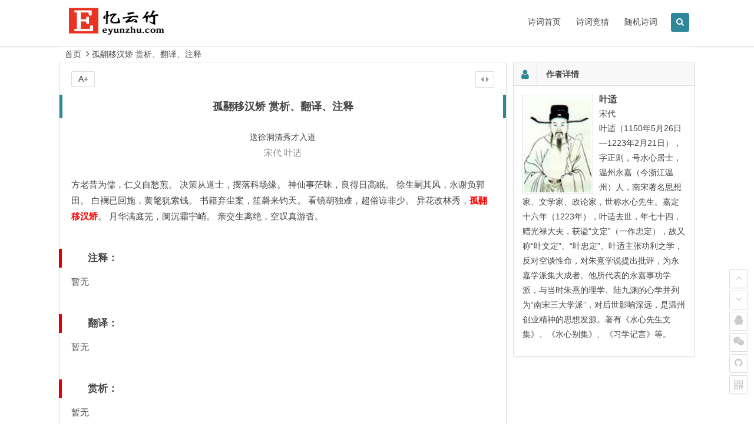

--- FILE ---
content_type: text/html; charset=utf-8
request_url: https://eyunzhu.com/shici/aj/145312
body_size: 4936
content:
<!DOCTYPE html>
<html lang="zh-CN" xmlns="http://www.w3.org/1999/html">
<head>
    <meta charset="UTF-8">
    <meta name="viewport" content="width=device-width, initial-scale=1.0, minimum-scale=1.0, maximum-scale=1.0, user-scalable=no">
    <title>孤翮移汉矫 赏析、翻译、注释 诗词歌赋-忆云竹</title>
    <meta name="keywords" content="送徐洞清秀才入道,诗词歌赋,忆云竹" />
    <meta name="description" content="方老昔为儒，仁义自愁煎。决策从道士，摆落科场缘。神仙事茫昧，良得日高眠。徐生嗣其风，永谢负郭田。白襕已回施，黄氅犹索钱。书籍弃尘案，笙磬来钧天。看镜胡独难，超俗谅非少。异花改林秀，孤翮移汉矫。月华满庭芜，阒沉霜宇峭。亲交生离绝，空叹真游杳。" />
    <link rel="shortcut icon" href="https://epic.eyunzhu.com/uploads/web/pic/shi.ico?">
    <link rel="apple-touch-icon" sizes="114x114" href="https://epic.eyunzhu.com/uploads/web/pic/shi.ico" />
    <link rel="stylesheet" type="text/css" href="//epic.eyunzhu.com/uploads/web/static/begin/main-style.css?1111">
    <script type="text/javascript" src="//epic.eyunzhu.com/uploads/web/static/begin/js/jquery.min-ver=1.10.1.js"></script>
    <style>body{background-color: white;}</style>
    </head>
<body>
<header id="masthead" class="site-header">
    <div id="menu-box">
        <div id="top-menu">
            <span class="nav-search"><i class="fa fa-search"></i></span>
            <div class="logo-site">
                <div class="site-title">
                    <a href="/" title="忆云竹"><img src="https://epic.eyunzhu.com/uploads/web/pic/logo-0.gif" alt="忆云竹" /></a>
                </div>
            </div>
                        <div id="site-nav-wrap">
                <div id="sidr-close"><a href="#sidr-close" class="toggle-sidr-close">×</a></div>
                <nav id="site-nav" class="main-nav">
                    <a href="#sidr-main" id="navigation-toggle" class="bars"><i class="fa fa-bars"></i></a>
                    <div>
                        <ul class="down-menu nav-menu">
                                                        <li class="menu-item menu-item-type-post_type menu-item-object-post "><a href="/shici" title="诗词首页" rel="bookmark">诗词首页</a></li>
                                                        <li class="menu-item menu-item-type-post_type menu-item-object-post "><a href="/shici/aj" title="诗词竞猜" rel="bookmark">诗词竞猜</a></li>
                                                        <li class="menu-item menu-item-type-post_type menu-item-object-post "><a href="/shici/suiji" title="随机诗词" rel="bookmark">随机诗词</a></li>
                                                    </ul>
                    </div>
                </nav>
            </div>
                        <div class="clear"></div>
        </div>
    </div>
</header>
<div id="search-main">
    <div id="searchbar-main">
        <div id="searchform">
            <input type="text" value="" name="kw" id="search-kw" placeholder="输入搜索内容"  onkeydown="doSearch()" />
            <button  onclick="doSearch(13)">搜索</button>
        </div>
    </div>
    <div class="clear"></div>
</div>
<nav class="breadcrumb" style="height: auto;background-color: white">
    <a class="crumbs" title="返回首页" href="/shici/">首页</a>
        <i class="fa fa-angle-right"></i>孤翮移汉矫 赏析、翻译、注释
</nav>
<style>
    .single-content p {
        text-indent: 0em;
    }
</style>
<div id="content" class="site-content">
    <div class="clear"></div>
    <div id="primary" class="content-area">
        <main id="main" class="site-main" role="main">
            <article id="post-8322" class="post-8322 post type-post status-publish format-standard hentry">
                <header class="entry-header" >
                    <h1 class="entry-title">孤翮移汉矫 赏析、翻译、注释</h1>
                </header>
                <div style="text-align: center">送徐洞清秀才入道</div>
                                <div class="entry-content" style="text-indent: 0em;">
                    <div class="single-content">
                        <div style="text-align: center;">
                            <a href="/shici/d/8" title="宋代相关诗词" rel="bookmark" style="color: #919191;">宋代</a>
                            <a href="/shici/w/305" title="叶适的诗词" rel="bookmark" style="color: #919191;">叶适</a>
                        </div><br>
                                                <p>方老昔为儒，仁义自愁煎。
决策从道士，摆落科场缘。
神仙事茫昧，良得日高眠。
徐生嗣其风，永谢负郭田。
白襕已回施，黄氅犹索钱。
书籍弃尘案，笙磬来钧天。
看镜胡独难，超俗谅非少。
异花改林秀，<strong style='color: red'>孤翮移汉矫</strong>。
月华满庭芜，阒沉霜宇峭。
亲交生离绝，空叹真游杳。</p>
                        
                        <br><h2>注释：</h2>
                        <p>暂无</p>

                        <br><h2>翻译：</h2>
                        <p>暂无</p>

                        <br><h2>赏析：</h2>
                        <p>暂无</p>
                    </div>
                    <br><br><br><br>
                    <div class="clear"></div>
                    <footer class="single-footer">
                        <ul class="single-meta">
                            <li class="r-hide"><a href="javascript:pr()" title="侧边栏" target="_self"><i class="fa fa-caret-left"></i> <i class="fa fa-caret-right"></i></a></li>
                        </ul>
                        <ul id="fontsize">A+</ul>
                        <div class="single-cat-tag">
                            <div class="single-cat">2025-12-12 15:19:42&nbsp;&nbsp;</div>
                        </div>
                    </footer>
                    <div class="clear"></div>
                </div>
            </article>

            <div class="cat-box">
                <h3 class="cat-title">
                    <i class="fa fa-bars"></i>叶适的诗词
                </h3>
                <div class="clear"></div>
                <div class="cat-site">
                    <ul class="cat-one-list">
                                                <a href="/shici/wa/305" title="叶适的全部诗词" rel="bookmark">>>查看叶适的全部诗词<<</a></li>
                                                                        <li class="list-title"><i class="fa fa-angle-right"></i><a href="/shici/7566" title="诗词:许相公挽词二首 其二" rel="bookmark">许相公挽词二首 其二</a></li>
                                                <li class="list-title"><i class="fa fa-angle-right"></i><a href="/shici/1179" title="诗词:刘孺人挽诗" rel="bookmark">刘孺人挽诗</a></li>
                                                <li class="list-title"><i class="fa fa-angle-right"></i><a href="/shici/5180" title="诗词:水心即事六乎兼谢吴民表宣义" rel="bookmark">水心即事六乎兼谢吴民表宣义</a></li>
                                                <li class="list-title"><i class="fa fa-angle-right"></i><a href="/shici/9436" title="诗词:题柳山人壁二首" rel="bookmark">题柳山人壁二首</a></li>
                                                <li class="list-title"><i class="fa fa-angle-right"></i><a href="/shici/1102" title="诗词:净光松风阁" rel="bookmark">净光松风阁</a></li>
                                                <li class="list-title"><i class="fa fa-angle-right"></i><a href="/shici/7885" title="诗词:赠杜幼高" rel="bookmark">赠杜幼高</a></li>
                                            </ul>
                    <div class="clear"></div>
                </div>
            </div>

            <div class="cat-box">
                <h3 class="cat-title"><i class="fa fa-bars"></i>随机推荐诗词</h3>
                <div class="clear"></div>
                <div class="cat-site">
                    <ul class="cat-one-list">
                                                <li class="list-title"><i class="fa fa-angle-right"></i><a href="/shici/4306" title="诗词:春柳十咏 其一 隋堤" rel="bookmark">春柳十咏 其一 隋堤（清代·敦敏）</a></li>
                                                <li class="list-title"><i class="fa fa-angle-right"></i><a href="/shici/9313" title="诗词:题余芳谷左右修竹图" rel="bookmark">题余芳谷左右修竹图（清代·安伟）</a></li>
                                                <li class="list-title"><i class="fa fa-angle-right"></i><a href="/shici/4042" title="诗词:斋宿和韵 其一" rel="bookmark">斋宿和韵 其一（明代·庄昶）</a></li>
                                                <li class="list-title"><i class="fa fa-angle-right"></i><a href="/shici/1708" title="诗词:同儿辈赋未开海棠" rel="bookmark">同儿辈赋未开海棠（金朝·元好问）</a></li>
                                                <li class="list-title"><i class="fa fa-angle-right"></i><a href="/shici/1906" title="诗词:和庞丞相" rel="bookmark">和庞丞相（宋代·宋祁）</a></li>
                                                <li class="list-title"><i class="fa fa-angle-right"></i><a href="/shici/4562" title="诗词:朝斗坛" rel="bookmark">朝斗坛（宋代·胡衍）</a></li>
                                            </ul>
                    <div class="clear"></div>
                </div>
            </div>


            <div id="main-max-hidden" class="cat-box">
                <h3 class="cat-title"><i class="fa fa-bars"></i>作者详情</h3>
                <div >
                    <div class="about-main">
                                                <div class="about-img"> <img src="https://guwen-1252396323.cos.ap-chengdu.myqcloud.com/headImage/20180914153727167.jpg" alt="叶适"></div>
                                                <div class="about-name"><a href="/shici/w/305" title="叶适简介" rel="bookmark">叶适</a></div>
                        <div class="about-the"><a href="/shici/d/8" title="宋代时期的诗词" rel="bookmark">宋代</a></div>
                        <div class="about-the">叶适（1150年5月26日—1223年2月21日），字正则，号水心居士，温州永嘉（今浙江温州）人，南宋著名思想家、文学家、政论家，世称水心先生。嘉定十六年（1223年），叶适去世，年七十四，赠光禄大夫，获谥“文定”（一作忠定），故又称“叶文定”、“叶忠定”。叶适主张功利之学，反对空谈性命，对朱熹学说提出批评，为永嘉学派集大成者。他所代表的永嘉事功学派，与当时朱熹的理学、陆九渊的心学并列为“南宋三大学派”，对后世影响深远，是温州创业精神的思想发源。著有《水心先生文集》、《水心别集》、《习学记言》等。</div>
                    </div>
                    <br>
                </div>
                <div class="clear"></div>
            </div><!--main-max-hidden-->
        </main>
    </div>
    <div id="sidebar" class="widget-area">
        <aside id="about-2" class="widget widget_about"><h3 class="widget-title"><i class="fa fa-user"></i>作者详情</h3>
            <div id="about-main">
                <div class="about-main">
                    <div class="about-img">
                                                <img src="https://guwen-1252396323.cos.ap-chengdu.myqcloud.com/headImage/20180914153727167.jpg" alt="叶适">
                                            </div>
                    <div class="about-name"><a href="/shici/w/305" title="叶适简介">叶适</a> </div>
                    <div class="about-the"><a href="/shici/d/8" title="宋代时期的诗词">宋代</a></div>
                    <div class="about-the">叶适（1150年5月26日—1223年2月21日），字正则，号水心居士，温州永嘉（今浙江温州）人，南宋著名思想家、文学家、政论家，世称水心先生。嘉定十六年（1223年），叶适去世，年七十四，赠光禄大夫，获谥“文定”（一作忠定），故又称“叶文定”、“叶忠定”。叶适主张功利之学，反对空谈性命，对朱熹学说提出批评，为永嘉学派集大成者。他所代表的永嘉事功学派，与当时朱熹的理学、陆九渊的心学并列为“南宋三大学派”，对后世影响深远，是温州创业精神的思想发源。著有《水心先生文集》、《水心别集》、《习学记言》等。</div>
                </div>
                <br>
                <div class="clear"></div>
            </div>
            <div class="clear"></div>
        </aside>
    </div>
    <div class="clear"></div>
</div>
<ul id="scroll">
    <li><a class="scroll-h" title="返回顶部" rel="nofollow"><i class="fa fa-angle-up"></i></a></li>
    <li><a class="scroll-b" title="转到底部" rel="nofollow"><i class="fa fa-angle-down"></i></a></li>
    <li class="qqonline">
        <div class="online"><a rel="nofollow"><i class="fa fa-qq"></i></a></div>
        <div class="qqonline-box" style="display: none;">
            <div class="qqonline-main">
                <div class="nline-wiexin">
                    <h4>QQ:1036795373</h4>
                    <img title="我的QQ号" src="//epic.eyunzhu.com/uploads/web/pic/wp-content/uploads/2022/04/QQ_1036795373.png" alt="QQ:1036795373"/>
                </div>
                <div class="nline-qq">
                    <a target=blank href="http://wpa.qq.com/msgrd?V=3&uin=1036795373&Site=QQ&Menu=yes" rel="nofollow" title="QQ在线咨询"> <i class="fa fa-qq"></i>在线咨询</a>
                </div>
            </div>
        </div>
    </li>
    <li class="qqonline">
        <div class="online"><a ><i class="fa fa-weixin"></i></a></div>
        <div class="qqonline-box" style="display: none;">
            <div class="nline-wiexin">
                <h4>公众号：忆云竹</h4>
                <img title="公众号：忆云竹" src="https://mp.weixin.qq.com/cgi-bin/showqrcode?ticket=gQFN8TwAAAAAAAAAAS5odHRwOi8vd2VpeGluLnFxLmNvbS9xLzAyTFdGeEEtZlJkWEUxMDAwMHcwNzEAAgTWa7BjAwQAAAAA" alt="公众号：忆云竹"/>
            </div>
        </div>
    </li>
    <li><a class="scroll-b" title="我的github" href="https://github.com/eyunzhu" rel="nofollow"><i class="fa fa-github"></i></a></li>
    <li>
        <a href="/" class="qr" title="当前页面二维码" rel="nofollow"><i class="fa fa-qrcode"></i>
            <span class="qr-img">
                    <div id="output"><img class="alignnone" src="/favicon.ico" alt="favicon"/></div>
                </span>
        </a>
    </li>
</ul><div class="clear"></div>
<footer id="colophon" class="site-footer" role="contentinfo">
    <div class="site-info">
        Copyright © <a href="/" title="忆云竹,eyunzhu" rel="bookmark">忆云竹</a> 版权所有.&nbsp;
        <a href="http://beian.miit.gov.cn/state/outPortal/loginPortal.action" target="_blank" title="皖ICP备17016565号"
           rel="nofollow">皖ICP备17016565号</a>
        <a href="/sitemap" target="_blank" title="站点地图"
           rel="nofollow">站点地图</a>
        <span class="add-info">
                <a title="诗词歌赋" href="/shici" rel="noopener">
                    <img src="https://epic.eyunzhu.com/uploads/web/pic/shici-0.gif" width="190" height="50"
                         alt="诗词歌赋"/>
                </a>
            </span>
        <span class="add-info">
                <a title="忆云竹" href="/" rel="noopener">
                    <img src="https://epic.eyunzhu.com/uploads/web/pic/logos-0.gif" width="190" height="50"
                         alt="忆云竹,eyunzhu"/>
                </a>
            </span>
        <span class="add-info">2025-12-12 15:19:42&nbsp;&nbsp;0.016762018203735&nbsp;&nbsp;</span>
        
    </div>
</footer>
</body>
<script type="text/javascript" src="//epic.eyunzhu.com/uploads/web/static/begin/js/jquery.qrcode.min-ver=2016.06.12.js"></script>
<script type="text/javascript" src="//epic.eyunzhu.com/uploads/web/static/begin/js/wow-ver=0.1.9.js"></script>
<script type="text/javascript" src="//epic.eyunzhu.com/uploads/web/static/begin/js/jquery.lazyload-ver=2016.06.12.js"></script>
<script type="text/javascript" src="//epic.eyunzhu.com/uploads/web/static/begin/js/tipso-ver=1.0.1.js"></script>
<script type="text/javascript" src="//epic.eyunzhu.com/uploads/web/static/begin/js/script-ver=2016.06.12.js?s1"></script>
<script type="text/javascript" src="//epic.eyunzhu.com/uploads/web/static/begin/js/flexisel-ver=2016.06.12.js"></script>
<script type='text/javascript' src='//epic.eyunzhu.com/uploads/web/static/begin/js/superfish.js?ver=2016.06.12'></script>
<base target="_blank">
<script>
$(document).ready(function() {
    let present = (!+[1,])?"table":"canvas";
    $('#output').qrcode({
        render: present,
        text: window.location.href,
        width: "150",
        height: "150"
    });
});
function doSearch(e,w) {
    if(e ||  window.event.keyCode == 13){
        let kw = w?document.getElementById("search-kw-new").value:document.getElementById("search-kw").value;
        window.location.href = "/shici/s/"+kw
    }
}
</script>
</html>

--- FILE ---
content_type: text/css
request_url: https://epic.eyunzhu.com/uploads/web/static/begin/main-style.css?1111
body_size: 30199
content:
/*
Theme Name: Begin
Theme URI: http://zmingcx.com/begin.html
Author: 知更鸟
Author URI: http://zmingcx.com/
Description: HTML5+CSS3响应式布局，适合不同分辨率的设备，自定义小工具，自动缩略图，ajax评论，图片lightbox查看等功能。
Version: 2.0
*/

html, body, div, span, applet, object, iframe, h1, h2, h3, h4, h5, h6, p, blockquote, pre, a, abbr, acronym, address, big, cite, code, del, dfn, em, img, ins, kbd, q, s, samp, small, strike, strong, sub, sup, tt, var, b, u, i, center, dl, dt, dd, ol, ul, li, fieldset, form, label, legend, table, caption, tbody, tfoot, thead, tr, th, td, article, aside, canvas, details, embed, figure, figcaption, footer, header, hgroup, menu, nav, output, ruby, section, summary, time, mark, audio, video {
    border: 0;
    font-family: inherit;
    font-size: 100%;
    font-style: inherit;
    margin: 0;
    outline: 0;
    padding: 0;
    vertical-align: baseline;
}

html {
    -webkit-box-sizing: border-box;
    -moz-box-sizing: border-box;
    box-sizing: border-box;
    font-size: 62.5%;
    overflow-y: scroll;
    -webkit-text-size-adjust: 100%;
    -ms-text-size-adjust: 100%;
}

*,
*:before,
*:after {
    -webkit-box-sizing: inherit;
    -moz-box-sizing: inherit;
    box-sizing: inherit;
}

body,
button,
input,
select,
textarea {
    font: 14px "Microsoft YaHei", Helvetica, Arial, Lucida Grande, Tahoma, sans-serif;
    color: #444;
    line-height: 180%;
    background: #f1f1f1;
}

article,
aside,
details,
figcaption,
figure,
footer,
header,
main,
nav,
section {
    display: block;
}

ol, ul {
    list-style: none;
}

dl {
    margin-bottom: 1.6em;
}

dt {
    font-weight: bold;
}

dd {
    margin-bottom: 1.6em;
}

table,
th,
td {
    border: 1px solid #ddd;
}

table {
    border-collapse: separate;
    border-spacing: 0;
    border-width: 1px 0 0 1px;
    margin: 0 0 10px;
}

caption,
th,
td {
    font-weight: normal;
    text-align: left;
}

th {
    border-width: 0 1px 1px 0;
    font-weight: 700;
}

td {
    border-width: 0 1px 1px 0;
}

th, td {
    padding: 5px;
}

blockquote:before,
blockquote:after,
q:before,
q:after {
    content: "";
}

blockquote,
q {
    -webkit-hyphens: none;
    -moz-hyphens: none;
    -ms-hyphens: none;
    hyphens: none;
    quotes: none;
}

a:hover,
a:active {
    outline: 0;
}

a img {
    border: 0;
}

a {
    color: #444;
    text-decoration: none;
}

a:visited {
    color: #555;
}

a:hover {
    color: #2f889a;
}

.clear {
    clear: both;
}

:focus {
    outline: 0
}

button::-moz-focus-inner,
input::-moz-focus-inner {
    padding: 0;
    border: none;
}

a, button, input {
    -webkit-tap-highlight-color: rgba(255, 0, 0, 0);
}

@keyframes fade-in {
    0% {
        opacity: 0;
    }

    40% {
        opacity: 0;
    }

    100% {
        opacity: 1;
    }
}

@-webkit-keyframes fade-in {
    0% {
        opacity: 0;
    }

    40% {
        opacity: 0;
    }

    100% {
        opacity: 1;
    }
}

/** 主体-ty-0614 **/
#content {
    width: 1080px;
    margin: 0 auto 10px;
}

/** 头部-ty-0614 **/
#masthead {
}

.logo-site, .logo-sites {
    position: relative;
    float: left;
    margin: 10px 0 0 10px;
    width: 220px;
    max-height: 50px;
    overflow: hidden;
    transition-duration: .5s;
}

.logo-site img, .logo-sites img {
    width: 220px;
    max-height: 50px;
}

@media screen and (max-width: 480px) {
    .logo-site, .logo-sites {
        width: 140px;
    }
}

.logo-site:before {
    content: "";
    position: absolute;
    left: -665px;
    top: -460px;
    width: 220px;
    height: 15px;
    background-color: rgba(255, 255, 255, .5);
    -webkit-transform: rotate(-45deg);
    -moz-transform: rotate(-45deg);
    -ms-transform: rotate(-45deg);
    -o-transform: rotate(-45deg);
    transform: rotate(-45deg);
    -webkit-animation: searchLights 1s ease-in 1s infinite;
    -o-animation: searchLights 1s ease-in 1s infinite;
    animation: searchLights 1s ease-in 1s infinite;
}

@-webkit-keyframes searchLights {
    0% {
        left: -100px;
        top: 0;
    }

    to {
        left: 120px;
        top: 100px;
    }
}

@-o-keyframes searchLights {
    0% {
        left: -100px;
        top: 0;
    }

    to {
        left: 120px;
        top: 100px;
    }
}

@-moz-keyframes searchLights {
    0% {
        left: -100px;
        top: 0;
    }

    to {
        left: 120px;
        top: 100px;
    }
}

@keyframes searchLights {
    0% {
        left: -100px;
        top: 0;
    }

    to {
        left: 120px;
        top: 100px;
    }
}

.site-title {
    font-size: 24px;
    font-size: 2.4rem;
    font-weight: 700;
    padding: 0 0 2px 0;
}

@media screen and (min-width: 900px) {
    .logo-site img, .logo-sites img {
        transition-duration: .8s;
    }

    #menu-box.shadow img {
        width: 90%;
        height: auto;
        transition-duration: .8s;
    }

    .shadow #site-nav .down-menu a {
        padding: 0 10px;
        transition-duration: .8s;
    }

    .shadow #site-nav .down-menu ul a {
        line-height: 42px;
        padding: 0 0 0 20px !important;
    }
}

/** weibo-ty-0614 **/
.weibo {
    position: absolute;
    top: 35px;
    left: 210px;
}

.weibo span {
    display: none;
}

.follow_text {
    padding: 5px 0 0 1px !important;
}

/** 顶部导航-ty-0614 **/
#top-header {
    background: #fff;
}

.top-nav {
    height: 26px;
    width: 1080px;
    margin: 0 auto 0;
}

.top-menu {
    float: right;
    margin: 0 8px 0 0;
}

.top-menu li {
    float: left;
    padding: 0 5px;
}

.top-menu a {
    color: #999;
}

.top-menu a:hover {
    color: #2f889a;
}

.default-menu li a {
    float: right;
    color: #2f889a;
    margin: 0 10px 0 0;
}

#site-nav .default-menu li a {
    margin: 10px 10px 0 0;
}

/** 管理-ty-0614 **/
#user-profile {
    position: relative;
    float: left;
    margin: 0 0 0 10px;
}

#user-profile, #user-profile a {
    color: #999;
}

#user-profile a {
    margin-left: 5px;
}

#user-profile a:hover {
    color: #2f889a;
}

.nav-login a {
    color: #999;
    height: 25px;
    cursor: pointer;
}

.nav-search {
    background: #2f889a;
    float: right;
    color: #fff;
    line-height: 28px;
    margin: 22px 10px 0 10px;
    padding: 0 8px 2px;
    cursor: pointer;
    border-radius: 3px;
    border: 1px solid #2f889a;
    box-shadow: 0 1px 1px rgba(0, 0, 0, 0.04);
}

.nav-search:hover {
    background: #595959;
    border: 1px solid #595959;
}

.mobile-login a {
    float: right;
    color: #fff;
    line-height: 25px;
    margin: 24px 10px 0 10px;
    padding: 0 8px;
    cursor: pointer;
}

.mobile-login a:hover {
    color: #2f889a;
}

/** 公告-ty-0614 **/
.bull {
    float: left;
    font-size: 14px;
    color: #666;
    margin-right: 8px;
}

.scrolltext {
    width: 70%;
    height: 25px;
    line-height: 25px;
    overflow: hidden;
}

.scrolltext ul li {
    height: 30px;
    text-overflow: ellipsis;
    white-space: nowrap;
    word-wrap: normal;
    overflow: hidden;
}

/** 主导航 **/
#menu-box {
    background: #fff;
    width: 100%;
    z-index: 999;
    *+right: 0;
    border-bottom: 1px solid #ddd;
    box-shadow: 0 1px 1px rgba(0, 0, 0, 0.04);
}

#menu-box.shadow {
    top: 0;
    position: fixed;
    background: rgba(255, 255, 255, 0.9);
}

/** 菜单 **/
#top-menu {
    width: 1080px;
    margin: 0 auto 19px;
    display: table;
    transition-duration: .5s;
}

#menu-item-7094 .font-text {
    background: #c40000;
    color: #fff;
    padding: 4px 8px;
    border-radius: 2px;
}

.shadow #top-menu {
    margin: 0 auto 10px;
}

@media screen and (min-width: 900px) {
    #top-menu {
        height: 60px;
    }
}

@media screen and (max-width: 900px) {
    #top-menu {
        height: 40px;
    }
}

.main-nav {
    float: right;
    margin: 15px 0 0 0;
}

.nav-menu,
.nav-menu * {
    margin: 0;
    padding: 0;
    list-style: none;
    _float: left;
}

.nav-menu li {
    position: relative;
}

.nav-menu ul {
    position: absolute;
    display: none;
    top: 100%;
    left: 0;
    min-width: 160px;
    *width: 160px;
    z-index: 10001;
    border-bottom: 1px solid #ddd;
}

.nav-menu > li {
    float: left;
}

.nav-menu li:hover > ul,
.nav-menu li.sfHover > ul {
    display: block;
}

.nav-menu a {
    display: block;
    position: relative;
    zoom: 1;
}

.nav-menu ul ul {
    top: 0;
    left: 100%;
}

.nav-menu {
    float: left;
}

.nav-menu li {
    position: relative;
    white-space: nowrap;
    *white-space: normal;
    -webkit-transition: background .2s;
    transition: background .2s;
}

.nav-menu li:hover,
.nav-menu li.sfHover {
    -webkit-transition: none;
    transition: none;
}

.nav-menu .sf-mega {
    position: absolute;
    display: none;
    top: 100%;
    left: 0;
    z-index: 99;
}

.nav-menu li:hover > .sf-mega,
.nav-menu li.sfHover > .sf-mega {
    display: block;
}

/*一级样式*/
#site-nav-wrap {
    float: right;
    max-width: 70%;
}

#site-nav {
}

#site-nav .down-menu li {
    display: block;
    float: left;
    height: 45px;
    line-height: 45px;
}

#site-nav .down-menu a {
    padding: 0 13px;
    color: #444;
    text-align: left;
    transition-duration: .8s;
}

#site-nav .down-menu > li > a:hover,
#site-nav .down-menu > li.sfHover > a {
    color: #2f889a;
}

#site-nav .down-menu > .current-menu-item > a,
#site-nav .down-menu > .current-menu-item > a:hover {
    color: #2f889a;
}

/*下拉样式*/
#site-nav .down-menu ul {
    padding-top: 19px;
    box-shadow: 0 2px 2px rgba(0, 0, 0, 0.03);
}

.shadow #site-nav .down-menu ul {
    padding-top: 8px;
}

.shadow .down-menu ul {
    margin-top: 2px;
}

#site-nav .down-menu ul ul {
    padding-top: 0;
}

#site-nav .down-menu ul li {
    background: #fff;
    line-height: 1.4em;
    height: auto;
    float: none;
    display: block;
    background: rgba(255, 255, 255, 0.9);
    border-top: 1px solid #ddd;
    border-left: 1px solid #ddd;
    border-right: 1px solid #ddd;
}

#site-nav .down-menu ul a {
    display: block;
    height: auto;
    line-height: 1.7em;
    padding: 10px 20px;
    margin: 0px;
    border: 0px;
    text-transform: none;
    font-size: 0.9em;
}

#site-nav .down-menu ul li > a:hover {
    color: #000;
    background: #ddd;
}

#site-nav .down-menu ul li:last-child {
}

#navigation-toggle, .sidr, #sidr-close, #mobile-search {
    display: none;
}

/*箭头*/
.sf-arrows .sf-with-ul {
    padding-right: 2.5em;
    *padding-right: 1em;
}

.sf-arrows .sf-with-ul:after {
    content: '';
    position: absolute;
    top: 50%;
    right: -0.1em;
    margin-top: -2px;
    height: 0;
    width: 0;
    border: 5px solid transparent;
    border-top-color: #ccc;
}

.sf-arrows > li > .sf-with-ul:focus:after,
.sf-arrows > li:hover > .sf-with-ul:after,
.sf-arrows > .sfHover > .sf-with-ul:after {
    border-top-color: #2f889a;
}

/* 向右箭头 */
.sf-arrows ul .sf-with-ul:after {
    margin-top: -5px;
    margin-right: -3px;
    border-color: transparent;
    border-left-color: #ccc;
}

.sf-arrows ul li > .sf-with-ul:focus:after,
.sf-arrows ul li:hover > .sf-with-ul:after,
.sf-arrows ul .sfHover > .sf-with-ul:after {
    border-left-color: #2f889a;
}

/** 移动菜单 **/
#navigation-toggle {
    color: #999;
    line-height: 25px;
    padding: 0 8px;
}

#navigation-toggle:hover {
    color: #2f889a;
}

#sidr-main {
    position: absolute;
    position: fixed;
    top: 40px;
    height: 100%;
    z-index: 999999;
    width: 60%;
    overflow-x: none;
    overflow-y: auto;
    font-size: 14px;
    background: #333;
    background: none repeat scroll 0 0 rgba(51, 51, 51, 0.8);
}

#sidr-main {
    padding: 0;
    box-sizing: border-box;
    -moz-box-sizing: border-box;
    -webkit-box-sizing: border-box;
}

.sidr-inner {
}

.sidr-inner .sidr-class-nav-menu {
    margin-bottom: 70px;
}

.sidr.right {
    left: auto;
    right: -320px;
}

.sidr.left {
    left: -320px;
    right: auto;
}

#sidr-main a {
    color: #f8f8f8;
}

#sidr-main a:hover {
    color: #fff;
    box-shadow: inset 0 0 10px 3px #222;
}

#sidr-main ul a {
    display: block;
    padding: 10px 20px;
    border-bottom: 1px solid #777;
}

#sidr-main ul li ul {
    margin-left: 0;
    margin: 0;
}

#sidr-main ul li ul li a {
}

#sidr-main ul li ul li li a {
}

#sidr-main ul li ul li li li a {
}

#sidr-main ul li ul li a:before {
    display: inline-block;
    -webkit-font-smoothing: antialiased;
    color: #444;
    margin-right: 10px;
}

.sidr-class-toggle-sidr-close:before {
    position: absolute;
    top: 50px;
    left: 30px;
    margin: 0;
}

.sidr-class-toggle-sidr-close {
    padding: 10px;
    font-size: 24px;
    text-align: center;
    display: block;
    border-bottom: 1px solid #777;
}

#sidr-id-navigation-toggle {
    display: none;
}

@media screen and (min-width: 900px) {
    #search-main.shadow {
        margin: 55px auto 0;
        transition-duration: .5s;
        background: rgba(255, 255, 255, 0.9);
    }

    #sidr-main {
        display: none !important;
    }

    .mobile-login a {
        display: none;
    }
}

@media screen and (max-width: 1080px) {
    #top-menu {
        width: 98%;
    }

    .top-nav {
        width: 98%;
    }
}

@media only screen and (max-width: 900px) {
    #menu-box {
        transition: all 0s ease 0s;
    }

    #navigation-toggle {
        display: block;
        float: none;
        padding: 0 8px;
        vertical-align: top;
    }

    #site-nav .nav-menu {
        display: none;
    }

    #top-menu {
        width: 95%;
    }

    .nav-search {
        background: transparent;
        color: #999;
        margin: 5px 10px 0 0;
        padding: 0 8px;
        vertical-align: top;
        border: none;
        box-shadow: 0 1px 1px rgba(0, 0, 0, 0);
    }

    .nav-search:hover {
        background: transparent;
        color: #2f889a;
        border: none;
    }

    .mobile-login a {
        color: #999;
        margin: 7px 10px 0 0;
        padding: 0 8px;
    }

    .mobile-login a:hover {
        color: #2f889a;
    }

    #search-main.shadow, #mobile-nav.shadow {
        position: fixed;
        left: 0;
        right: 0;
        z-index: 999;
        margin: 10px auto 0;
    }

    /** 头部 **/
    #masthead {
        height: 40px;
    }

    /** 主导航 **/
    #menu-box {
        height: 40px;
    }

    #menu-box.shadow {
        height: 40px;
    }

    /** 菜单按钮 **/
    .main-nav {
        margin: 7px 0 0 0;
    }

    #site-nav-wrap {
        min-height: 30px;
        margin: 0 10px 0 0;
    }

    /** logo **/
    .logo-site, .logo-sites {
        margin: 2px 0 0 10px;
    }

    .logo-site, .logo-sites {
        height: 30px;
    }

    .logo-site img, .logo-sites img {
        width: 132px;
        max-height: 30px;
    }

    .logo-site a, .logo-sites a {
        font-size: 0.7em;
    }

    .site-description {
        display: none;
    }

    /** 管理 **/
    .nav-set {
        margin: 0 15px 0 0;
    }

    .mobile-search {
        background: #fff;
        font-size: 13px;
        height: 25px;
        margin: 0 0 5px 20px;
        padding: 0 8px 2px;
        border: 1px solid #ddd;
    }

    #top-header {
        display: none;
    }
}

/** 移动端 **/
.nav-mobile {
    color: #999;
    line-height: 25px;
    padding: 0 8px;
    vertical-align: top;
    display: block;
    cursor: pointer;
}

.nav-mobile a {
    color: #999;
}

.nav-mobile:hover, .nav-mobile a:hover {
    color: #2f889a;
}

#mobile-nav {
    background: #333;
    width: 1080px;
    margin: 10px auto 5px;
    padding: 10px 20px 20px 20px;
    display: none;
    border: 1px solid #ddd;
    border-radius: 2px;
    background: rgba(51, 51, 51, 0.8);
    box-shadow: 0 1px 1px rgba(0, 0, 0, 0.04);
}

.mobile-menu li {
    float: left;
    width: 24.999999%;
    line-height: 35px;
    margin: 8px -3px 0 2px;
}

.mobile-menu a {
    color: #ddd;
    text-align: center;
    display: block;
    border: 1px solid #777;
}

.mobile-menu a:hover {
    background: #2f889a;
    color: #fff;
    border: 1px solid #2f889a;
    transition: all 0.1s ease-in 0s;
}

@media screen and (min-width: 900px) {
    .nav-mobile {
        display: none;
    }
}

@media only screen and (max-width: 900px) {
    #mobile-nav.shadow {
        position: fixed;
        left: 0;
        right: 0;
        z-index: 999;
        margin: 10px auto 0;
    }
}

@media only screen and (max-width: 480px) {
    .mobile-menu li {
        width: 49.5%;
    }
}

/** 菜单结束 **/
/** 搜索 **/
#search-main {
    position: fixed;
    left: 0;
    right: 0;
    background: #fff;
    width: 1080px;
    text-align: center;
    margin: 7px auto 5px;
    padding: 10px 20px 20px 20px;
    display: none;
    z-index: 999;
    border: 1px solid #ddd;
    border-radius: 2px;
    box-shadow: 0 0 4px rgba(0, 0, 0, 0.3);
}

#searchbar {
    width: 90%;
    margin: 10px auto 0;
}

#searchform input {
    float: left;
    width: 75%;
    height: 37px;
    line-height: 37px;
    font: 14px "Microsoft YaHei", Helvetica;
    padding: 2px 10px;
    background: #ebebeb;
    border: 1px solid #ebebeb;
    border-radius: 2px 0 0 2px;
    -webkit-appearance: none;
}

#searchform input:focus {
    outline: 0;
    background: #fff;
}

#searchform button {
    overflow: visible;
    position: relative;
    border: 0;
    cursor: pointer;
    height: 37px;
    width: 25%;
    color: #fff;
    text-transform: uppercase;
    background: #2f889a;
    border-radius: 0 2px 2px 0;
}

#searchform button:hover {
    background: #595959;
}

/** 登录 **/
#overlay {
    position: fixed;
    z-index: 10004;
    top: 0px;
    left: 0px;
    height: 100%;
    width: 100%;
    background: #000;
    display: none;
}

#login {
    display: none;
    width: 300px;
}

.login-t, .login-t a {
    background: #2f889a;
    font-size: 18px;
    font-weight: 300;
    text-align: center;
    color: #fff;
    padding: 25px 0;
    border-radius: 2px 2px 0 0;
}

#login form, .login-user {
    background: #f8f8f8;
    padding: 20px;
}

#login input[type="username"], input[type="password"] {
    width: 100%;
    background: #fff;
    padding: 4%;
    margin-bottom: 4%;
    border: 1px solid #ddd;
    -webkit-appearance: none;
}

#login input[type="submit"] {
    width: 100%;
    background: #2f889a;
    border: 0;
    margin-bottom: 4%;
    padding: 4%;
    color: #fff;
    cursor: pointer;
    border-radius: 2px;
    -webkit-appearance: none;
    transition: background .3s;
    -webkit-transition: background .3s;
}

#login input[type="submit"]:hover {
    background: #595959;
}

#login img {
    float: left;
    width: 64px;
    height: 64px;
    margin: 5px 20px 0 0;
    padding: 2px;
}

.login-b {
    background: #2f889a;
    height: 45px;
    border-radius: 0 0 2px 2px;
}

/** 位置 **/
.breadcrumb {
    width: 1080px;
    height: 25px;
    line-height: 25px;
    margin: 0 auto;
    padding-left: 10px;
}

.breadcrumb .fa-angle-right {
    font-size: 16px;
    margin: 0 4px;
}

/** 布局 **/

#primary {
    float: left;
    width: 70.4%;
    transition-duration: .5s;
}

#primary.primary {
    width: 100%;
}

.sidebar {
    width: 0;
    display: none;
}

.post, #page .page, .bulletin,
.single-picture .picture, .type-attachment,
.single-tao .tao, .single-video .video {
    position: relative;
    background: #fff;
    margin: 0 0 10px 0;
    padding: 20px;
    border: 1px solid #ddd;
    box-shadow: 0 1px 1px rgba(0, 0, 0, 0.04);
    border-radius: 2px;
}

.entry-header h2 {
    margin: 0 0 5px 0;
}

.entry-header h2 a {
    font-size: 16px;
    font-size: 1.6rem;
    line-height: 20px;
}

.archive-content {
    color: #777;
}

.title-l {
    position: absolute;
    background: #2F889A;
    top: 20px;
    left: -1px;
    width: 5px;
    height: 25px;
    box-shadow: 0 1px 1px rgba(0, 0, 0, 0.1);
}

.entry-more a {
    position: absolute;
    bottom: 18px;
    right: -1px;
    background: #398898;
    color: #fff;
    line-height: 30px;
    padding: 0 12px;
    display: block;
    border-radius: 2px 0 0 2px;
}

.entry-more a:hover {
    background: #3e94a5;
}

.content-more a {
    background: #f40;
    width: 100px;
    line-height: 35px;
    color: #fff;
    text-align: center;
    display: block;
    margin: 0 auto 60px;
    border-radius: 2px;
}

.content-more a:hover {
    color: #fff;
    background: #fc5a20;
}

/** 文章信息 **/
.entry-meta {
    position: absolute;
    bottom: 14px;
    color: #999;
    left: 240px;
}

.format-aside .entry-meta,
.type-bulletin .entry-meta {
    position: inherit;
}

.entry-meta a {
    color: #2f889a;
}

.new-icon, .post-format {
    position: absolute;
    background: #c40000;
    top: -1px;
    right: -1px;
    line-height: 20px;
    color: #fff;
    padding: 0 5px;
    border-radius: 0 2px 0 0;
    animation: fade-in;
    animation-duration: 1.2s;
    -webkit-animation: fade-in 1.2s;
}

.new-icon {
    font-size: 12px;
}

.format-cat {
    float: left;
    background: #c40000;
    margin: 0 10px 0 0;
    filter: alpha(opacity=70);
    background: 0 0 rgba(216, 0, 0, 0.7);
}

.format-cat a, .format-cat a:hover {
    color: #fff;
    line-height: 28px;
    padding: 0 10px;
}

/** 缩略图 **/
.thumbnail {
    position: relative;
    float: left;
    max-width: 200px;
    height: auto;
    clear: both;
    margin: 1px 20px 0 0;
    overflow: hidden;
    transition-duration: .5s;
}

.thumbnail img {
    float: left;
    width: auto;
    height: auto;
    max-width: 100%;
}

.thumbnail .cat {
    background: #2F889A;
    position: absolute;
    top: 0;
    left: 0;
    filter: alpha(opacity=70);
    box-shadow: 0 1px 1px rgba(0, 0, 0, 0.1);
    background: 0 0 rgba(47, 136, 154, 1);
}

.thumbnail .cat a {
    color: #fff;
    line-height: 28px;
    padding: 0 10px;
}

.type-bulletin .thumbnail {
    display: none;
}

.load {
    background: #f4f4f4 url("https://epic.eyunzhu.com/uploads/web/pic/load.gif") no-repeat scroll 50% center;
    overflow: hidden;
    zoom: 1;
}

/** 图像日志 **/
.format-img {
    max-width: 100%;
    width: auto;
    height: auto;
    overflow: hidden;
}

.format-img img {
    float: left;
    max-width: 100%;
    width: 100%;
    height: auto;
}

.content-image {
    margin: 0 -4px;
}

.format-image {
    padding: 20px;
}

.format-img-cat {
    position: absolute;
    background: #c40000;
    top: 20px;
    left: 20px;
    z-index: 1;
    filter: alpha(opacity=70);
    background: 0 0 rgba(216, 0, 0, 0.7);
}

.format-img-cat a, .format-img-cat a:hover {
    color: #fff;
    line-height: 28px;
    padding: 0 10px;
}

.post-format-title {
    position: absolute;
    bottom: -1px;
    right: 20px;
}

.post-format-title a {
    font-size: 1.2rem;
    color: #999;
    line-height: 0px;
    font-weight: normal;
}

.img-number {
    position: absolute;
    bottom: -2px;
    left: 20px;
    font-size: 1.2rem;
    color: #999;
}

.post-format {
    z-index: 1;
}

.f4 {
    position: relative;
    float: left;
    width: 25%;
    padding: 0 4px;
    transition-duration: .5s;
}

@media screen and (max-width: 550px) {
    .f4 {
        padding: 0 1px;
    }

    .post-format-title, .format-img-cat, .img-number {
        display: none;
    }
}

/** 日志形式 **/
@media screen and (min-width: 901px) {
    .format-aside .archive-content {
        height: 96px;
        overflow: hidden;
    }
}

/** 正文 **/
.entry-header h1 {
    position: relative;
    font-size: 16px;
    font-size: 1.8rem;
    line-height: 30px;
    text-align: center;
    margin: 35px -20px 20px -20px;
    padding: 5px 20px;
    border-left: 5px solid #2f889a;
    border-right: 5px solid #2f889a;
}

.single-content {
    font-size: 15px;
    font-size: 1.5rem;
    line-height: 1.8;
}

.single-content a, .single-content a:visited {
    color: #2f889a;
}

.single-content a:hover {
    color: #40aabf;
}

/** 排版样式 **/
.single-content p,
.single-content ul,
.single-content ol,
.single-content dd,
.single-content pre,
.single-content hr {
    margin: 0 0 5px 0;
    -webkit-hyphens: auto;
    -moz-hyphens: auto;
    -ms-hyphens: auto;
    hyphens: auto;
    word-wrap: break-word;
    word-break: break-all;
    text-justify: inter-ideograph;
}

.single-content h2 {
    font-size: 17px;
    font-size: 1.7rem;
    line-height: 190%;
    margin: 10px -21px;
    padding: 0 44px;
    border-left: 5px solid #e40000;
}

.single-content h3 {
    font-size: 16px;
    font-size: 1.6rem;
    line-height: 190%;
    margin: 2px -21px 10px -21px;
    padding: 0 44px;
    border-left: 5px solid #2f889a;
}

.single-content h4 {
    font-size: 16px;
    font-size: 1.6rem;
    line-height: 280%;
    margin-top: -70px;
    padding: 70px 30px 5px 30px;
}

.single-content .directory {
    float: left;
    height: 30px;
    margin: 8px -21px;
    border-left: 5px solid #2f889a;
}

.show-more span {
    font-size: 16px;
    color: #2f889a;
    font-weight: normal;
    padding: 0 10px;
    cursor: pointer;
    text-indent: 0;
}

.section-content {
    padding-top: 1px;
    display: none;
}

.single-content p {
    text-indent: 2em;
}

.single-content ul li,
.single-content ol li {
    margin: 0 35px 0 50px;
    line-height: 190%;
}

.single-content ul li {
    list-style: square;
}

.single-content ol li {
    list-style: decimal;
}

.single-content sup {
    bottom: 1ex;
}

.single-content sup, .single-content sub {
    font-size: 75%;
    height: 0;
    line-height: 0;
    position: relative;
    vertical-align: baseline;
}

blockquote {
    width: 100%;
    color: #8b8b8b;
    margin: 0 auto;
    padding: 10px;
    clear: both;
    border: 1px dashed #ddd;
}

.single-content img, .comment-list p img {
    max-width: 100%;
    width: auto \9;
    height: auto;
    vertical-align: middle;
    display: block;
}

.wp-caption {
    background: #f3f3f3;
    max-width: 100%;
    padding: 5px;
    border: 1px solid #ddd;
    border-radius: 3px;
}

.wp-caption-text {
    text-align: center !important;
}

.gallery .gallery-item {
    box-sizing: border-box;
    float: left;
    margin: 0 !important;
    padding: 6px;
    text-align: center;
}

.gallery .gallery-item img {
    vertical-align: middle;
    border: none !important;
}

.single-content embed {
    float: left;
    width: 100%;
    height: 500px;
    margin-bottom: 30px;
}

/** 图文混排 **/
img.centered {
    display: block;
    margin: 0 auto 10px;
}

img.alignnone {
    margin: 0 0 10px 0;
    display: block;
}

img.alignright {
    margin: 0 0 10px 10px;
    display: inline;
}

img.alignleft {
    margin: 0 10px 10px 0;
    display: inline;
}

.aligncenter {
    display: block;
    margin: 0 auto 10px;
}

.alignright {
    float: right;
    margin: 0 0 10px 10px;
}

.alignleft {
    float: left;
    margin: 0 10px 10px 0;
}

/** 日志分页 **/
.page-links {
    text-align: center;
    margin: 10px auto 5px;
}

.page-links span {
    background: #2f889a;
    color: #fff;
    margin: 2px;
    line-height: 30px;
    cursor: pointer;
    padding: 0 12px;
    display: inline-block;
    border: 1px solid #2f889a;
    border-radius: 2px;
}

.page-links a span {
    background: #fff;
    color: #000;
    text-decoration: none;
    border: 1px solid #ddd;
}

.page-links a:hover span {
    background: #2f889a;
    color: #fff;
    border: 1px solid #2f889a;
    transition: all 0.2s ease-in 0s;
}

/** 密码 **/
.post-password-form {
    margin: 15px 0;
    padding: 23px 5px 0 5px;
    border-radius: 2px;
    border: 1px solid #ddd;
}

.post-password-form input[type="password"] {
    width: 40%;
    height: 38px;
    line-height: 30px;
    background: #fff;
    padding: 5px;
    border-radius: 2px;
    border: 1px solid #ddd;
    -webkit-appearance: none;
}

.post-password-form input[type="submit"] {
    width: 80px;
    line-height: 25px;
    background: #fff;
    padding: 5px;
    cursor: pointer;
    border-radius: 2px;
    border: 1px solid #ddd;
    -webkit-appearance: none;
}

.post-password-form input[type="submit"]:hover {
    background: #2f889a;
    color: #fff !important;
    border: 1px solid #2f889a;
}

.secret-password .fa-check-square {
    font-size: 18px !important;
    color: #7ab951 !important;
    margin: 0 10px 10px 10px;
}

.post-secret .fa-exclamation-circle {
    font-size: 18px !important;
    color: #f85d00 !important;
    margin: 0 10px 10px 30px;
}

/** 回复可见 **/
.reply-read {
    margin: 15px 0;
    border-radius: 2px;
    border: 1px solid #ddd;
}

.reply-ts {
    float: left;
    width: 75%;
}

.read-sm {
    padding: 5px 15px;
    border-bottom: 1px solid #ddd;
    margin-bottom: -1px;
}

.read-pl {
    float: right;
    width: 25%;
    height: 74px;
    line-height: 74px;
    text-align: center;
    border-left: 1px solid #ddd;
}

.read-pl a {
    display: block;
    color: #555 !important;
}

.read-pl a:hover {
    background: #2f889a;
    color: #fff !important;
}

.reply-read .fa {
    font-size: 18px !important;
    color: #f85d00 !important;
    margin: 0 10px 0 0;
}

/** 文章信息 **/
.single-footer {
}

.single-meta a {
    color: #999;
}

.single-meta a:hover {
    color: #2f889a;
}

.single-meta {
    position: absolute;
    top: 15px;
    right: 15px;
}

.single-meta li {
    float: left;
}

.single-meta .views, .single-meta li a {
    color: #999;
    line-height: 26px;
    margin: 0 5px 0 0;
    padding: 0 8px;
    display: block;
    border: 1px solid #ddd;
    border-radius: 2px;
}

.single-meta .comment a:hover,
.single-meta .edit-link a:hover,
.r-hide a:hover {
    background: #2f889a;
    color: #fff;
    border: 1px solid #2f889a;
}

.single-meta a:hover {
    color: #fff;
}

.single-cat-tag {
    position: absolute;
    background: #f8f8f8;
    bottom: -1px;
    left: 0;
    width: 100%;
    padding: 10px 0;
    border-bottom: 1px solid #ddd;
    border-radius: 0 0 2px 2px;
}

.single-cat, .single-tag {
    padding: 0 20px;
}

.single-tag a {
    padding: 0 10px 0 0;
    word-wrap: break-word;
    word-break: break-all;
}

.single-meta .comment span, .entry-content .comment span {
    display: none;
}

/** 摘要 **/
.abstract {
    background: #fff;
    font-size: 14px;
    color: #999;
    display: block;
    margin: 0 0 10px 0;
    padding: 5px 15px;
    border: 1px dashed #ddd;
}

.abstract span {
    float: left;
    font-weight: 600;
    color: #999;
    padding-right: 10px;
}

.abstract p {
    text-indent: 0;
}

/** 目录 **/
.log-close a {
    color: #555;
    display: block;
    cursor: pointer;
    line-height: 18px;
    padding: 0 0 0 4px;
}

.log-close i {
    color: #fff;
    padding: 5px 0 10px 1px;
}

#log-box strong {
    font-size: 12px;
    color: #fff;
}

.log-zd {
    position: absolute;
    background: #2f889a;
    top: -1px;
    right: -1px;
    width: 22px;
    height: 217px;
    border-radius: 0 5px 5px 0;
}

#log-box {
    position: fixed;
    background: #fff;
    bottom: 10px;
    left: -1px;
    max-width: 260px;
    padding: 5px 0 0 10px;
    border: 1px solid #ddd;
    border-radius: 0 5px 5px 0;
    box-shadow: 0 1px 1px rgba(0, 0, 0, 0.04);
    background: rgba(255, 255, 255, 0.95);
    z-index: 9999;
    display: none;
    animation: fade-in;
    animation-duration: 0.5s;
    -webkit-animation: fade-in 0.5s;
}

#catalog {
    height: 210px;
    overflow: scroll;
    overflow-x: hidden;
}

#catalog ul {
    margin: 5px 10px 0 0;
}

#catalog, #catalog a {
    font-size: 14px;
    color: #666;
}

#catalog-ul li {
    list-style: none;
    margin: 0;
    width: 99%;
    line-height: 240%;
    white-space: nowrap;
    word-wrap: normal;
    text-overflow: ellipsis;
    overflow: hidden;
}

#catalog-ul li:hover {
    background: #f1f1f1;
}

.log-no {
    display: none;
}

.log {
    position: relative;
}

.log-prompt {
    position: absolute;
    bottom: 2px;
    right: 43px;
    color: #fff;
    line-height: 27px;
    animation: blink 1.5s linear infinite;
}

.log-arrow {
    position: relative;
    width: 80px;
    padding: 0 10px;
    background: #f40;
    border-radius: 2px;
    box-shadow: 0 1px 1px rgba(0, 0, 0, 0.2);
}

.log-arrow:after {
    content: '';
    position: absolute;
    width: 0;
    height: 0;
    top: 50%;
    left: 100%;
    margin-top: -5px;
    border: 5px solid;
    border-left-color: #f40;
    border-right-color: #f1f1f1;
    border-top-color: #f1f1f1;
    border-bottom-color: #f1f1f1;
}

/** 字号 **/
#fontsize {
    position: absolute;
    top: 15px;
    left: 20px;
    line-height: 24px;
    width: 40px;
    text-align: center;
    padding: 0 0 1px 0;
    cursor: pointer;
    border: 1px solid #ddd;
    border-radius: 2px;
}

#fontsize:hover {
    color: #fff;
    background: #2f889a;
    border: 1px solid #2f889a;
}

.fontsmall {
    font-size: 18px;
    font-size: 1.8rem;
}

.fontlarge {
}

/** 图片幻灯 **/
#gallery {
    position: relative;
    padding: 5px;
    border: 1px solid #ddd;
}

#gallery a {
    float: none !important;
}

#gallery .callbacks_tabs {
    position: static;
}

#gallery .callbacks_tabs a {
    color: #666;
    border: 1px solid #ddd;
}

#gallery .callbacks_here a {
    background: #ddd;
}

.callbacks2_tabs {
    display: none;
}

#gallery .callbacks_nav {
    top: 45%;
}

#gallery ul li {
    margin: 5px;
}

.img-n {
    color: #999;
    margin: 0 0 20px 0;
}

@media screen and (max-width: 620px) {
    #gallery .rslides_tabs a {
        font-size: 14px;
    }
}

/** 视频播放 **/
.video-content {
    position: relative;
    width: 90%;
    margin: 15px auto;
}

.video-content img {
    border: 1px solid #ddd;
    border-radius: 5px;
}

.video-content i {
    position: absolute;
    bottom: 30%;
    left: 47%;
    font-size: 40px;
    color: #fff;
    text-shadow: 0px 1px 0px #000;
}

/** 视频模板 **/
.videos-content {
    width: 100%;
    margin: 0 0 10px 0;
}

.video-img {
    position: relative;
    float: left;
    width: 280px;
    height: 210px;
    overflow: hidden;
    border: 1px solid #ddd;
    border-radius: 2px;
}

.video-img img {
    width: 280px;
    height: 210px;
}

.video-inf {
    float: left;
    width: 54%;
    margin: 2px 0 0 15px;
}

.video-inf ul {
    line-height: 40px;
    margin: 0 0 13px 0;
    padding: 0 0 0 15px;
    border: 1px solid #ddd;
}

.video-img .fa-play-circle-o, .picture-img .fa-play-circle-o, #related-img .fa-play-circle-o, .img-x2 .fa-play-circle-o, .format-video .fa-play-circle-o {
    position: absolute;
    bottom: 35%;
    left: 44%;
    font-size: 30px;
    color: #fff;
    text-shadow: 0px 1px 1px #000;
}

.picture-h-img .fa-play-circle-o {
    position: absolute;
    bottom: 50%;
    left: 44%;
    font-size: 30px;
    color: #fff;
    text-shadow: 0px 1px 1px #000;
}

@media screen and (max-width: 720px) {
    .video-inf {
        max-width: 260px;
    }
}

@media screen and (max-width: 640px) {
    .video-img {
        float: inherit;
        margin: 0 auto 13px;
    }

    .video-inf {
        float: inherit;
        width: 100%;
        max-width: 300px;
        margin: 0 auto 13px;
    }
}

/** 作者信息 **/
.authorbio {
    background: #fff;
    margin: 0 0 10px 0;
    padding: 20px;
    border: 1px solid #ddd;
    box-shadow: 0 1px 1px rgba(0, 0, 0, 0.04);
    border-radius: 2px;
}

.authorbio .avatar {
    float: left;
    width: 40px;
    height: 40px;
    margin: 5px 10px 0 0;
    padding: 0;
}

/** 上下篇 **/
.nav-single {
    margin-bottom: 10px;
}

.meta-nav {
    background: #fff;
    float: left;
    width: 50%;
    text-align: center;
    margin-right: -1px;
    padding: 10px 20px;
    white-space: nowrap;
    word-wrap: normal;
    text-overflow: ellipsis;
    overflow: hidden;
    border: 1px solid #ddd;
    box-shadow: 0 1px 1px rgba(0, 0, 0, 0.04);
    border-radius: 2px;
}

.nav-single a {
    display: block;
}

.meta-nav:hover {
    color: #fff;
    background: #2f889a;
    border: 1px solid #2f889a;
}

.post-nav {
}

.post-navigation a {
    font-size: 50px;
    color: #b6b6b6;
    text-align: center;
}

.post-navigation a:hover {
    color: #555;
}

.meta-nav-l {
    position: fixed;
    right: 0;
    top: 45%;
    width: 50px;
    z-index: 1;
}

.meta-nav-r {
    position: fixed;
    left: 0;
    top: 45%;
    width: 50px;
    z-index: 1;
}

@media screen and (max-width: 1300px) {
    .post-navigation a {
        display: none;
    }
}

/** 相关图片 **/
#related-img {
    background: #fff;
    margin-bottom: 10px;
    padding: 10px 10px 5px 10px;
    border: 1px solid #ddd;
    border-radius: 2px;
    box-shadow: 0 1px 1px rgba(0, 0, 0, 0.04);
}

.related-title {
    background: #fff;
    height: 52px;
    overflow: hidden;
}

.related-site {
    max-width: 100%;
    width: auto;
    height: auto;
    padding: 5px;
}

.related-site-img {
    position: relative;
    max-width: 100%;
    width: auto;
    height: auto;
    overflow: hidden;
}

.related-site-img a img {
    max-width: 100%;
    width: auto;
    height: auto;
}

@media screen and (min-width: 901px) {
    .related-title {
        margin: 3px 0 0 0;
    }
}

@media screen and (min-width: 480px) {
    .r4 {
        float: left;
        width: 25%;
    }
}

@media screen and (max-width: 480px) {
    .r4 {
        float: left;
        width: 50%;
    }
}

/** 商品 **/
.single-goods-main {
    margin: 0 0 10px 0;
    padding: 0;
}

.single-goods-img {
    max-width: 100%;
    width: auto;
    height: auto;
    overflow: hidden;
}

.single-goods-img a img {
    float: left;
    background: #fff;
    max-width: 100%;
    width: auto;
    height: auto;
    border: 1px solid #ddd;
    border-radius: 2px;
    box-shadow: 0 1px 1px rgba(0, 0, 0, 0.04);
}

.single-goods {
    margin: 0 -5px;
}

.single-goods .tl4 {
    position: relative;
    min-height: 1px;
    padding: 0 5px;
}

@media screen and (min-width: 320px) {
    .tl4 {
        float: left;
        width: 50%;
        transition-duration: .5s;
    }
}

@media screen and (min-width: 1080px) {
    .tm4 {
        float: left;
        width: 25%;
        transition-duration: .5s;
    }
}

@media screen and (max-width: 1080px) {
    .tm4 {
        width: 25%;
        transition-duration: .5s;
    }
}

@media screen and (max-width: 480px) {
    .tm4 {
        width: 50%;
        transition-duration: .5s;
    }

    .single-goods {
        margin: 0 -4px;
    }
}

/** 正文小工具 **/
#single-widget h3 {
    margin: 15px 0 0 20px;
}

#single-widget .widget {
    float: left;
    width: 50%;
    margin-right: -1px;
}

#single-widget .widget ul {
    margin: 0 5px 5px 5px;
}

/** 侧边 **/
#sidebar {
    float: right;
    width: 28.6%;
}

#sidebar h3 {
    background: #f8f8f8;
    height: 40px;
    line-height: 40px;
    border-bottom: 1px solid #ddd;
}

.widget-title i {
    float: left;
    width: 40px;
    height: 40px;
    font-size: 18px;
    color: #2f889a;
    line-height: 40px;
    text-align: center;
    margin: 0 15px 0 0;
    padding: 1px 0;
    border-right: 1px solid #ddd;
    border-radius: 2px 0 0 0;
}

.widget {
    background: #fff;
    margin: 0 0 10px 0;
    border: 1px solid #ddd;
    border-radius: 2px;
    box-shadow: 0 1px 1px rgba(0, 0, 0, 0.04);
}

.widget ul li {
    width: 99%;
    line-height: 28px;
    white-space: nowrap;
    word-wrap: normal;
    text-overflow: ellipsis;
    overflow: hidden;
}

.widget ul,
#sidebar #searchform,
#calendar_wrap,
.tagcloud {
    padding: 15px;
}

.widget .textwidget {
    padding: 18px;
}

#advert_widget, .widget_php_text .widget-text {
    padding: 3px;
}

.widget .textwidget img,
#advert_widget img {
    max-width: 100%;
    width: auto;
    height: auto;
    display: block;
}

.widget_categories,
.widget_links,
#sidebar .widget_nav_menu {
    padding: 0 0 15px 0;
}

.widget_categories li,
.widget_links li,
#sidebar .widget_nav_menu li {
    float: left;
    width: 49.5% !important;
    margin: 0 -3px -1px 2px;
}

.widget_categories a,
.widget_links a,
#sidebar .widget_nav_menu a {
    text-align: center;
    padding: 5px 0;
    display: block;
    border: 1px solid #ddd;
}

.widget_categories a:hover,
.widget_links a:hover,
.tagcloud a:hover,
#sidebar .widget_nav_menu a:hover {
    background: #2f889a;
    color: #fff !important;
    border: 1px solid #2f889a;
    transition: all 0.1s ease-in 0s;
}

.tagcloud {
    padding: 5px 0 5px 2px;
}

.tagcloud a {
    float: left;
    margin: 4px;
    padding: 0 7px;
    line-height: 26px;
    text-align: center;
    border: 1px solid #ddd;
    border-radius: 2px;
    box-shadow: 0 1px 1px rgba(0, 0, 0, 0.04);
}

.widget_archive select,
.widget_categories select {
    width: 140px;
    margin: 10px 20px;
    border: 1px solid #ddd;
}

/** 3D标签 **/
#tag_cloud_widget {
    position: relative;
    width: 240px;
    height: 240px;
    margin: 10px auto 10px;
}

#tag_cloud_widget a {
    position: absolute;
    color: #fff;
    text-align: center;
    text-overflow: ellipsis;
    white-space: nowrap;
    top: 0px;
    left: 0px;
    padding: 3px 5px;
    box-shadow: 0 1px 1px rgba(0, 0, 0, 0.08);
}

#tag_cloud_widget a:hover {
    background: #d02f53;
    display: block;
}

#tag_cloud_widget a:nth-child(n) {
    background: #666;
    border-radius: 3px;
    display: inline-block;
    line-height: 18px;
    margin: 0 10px 15px 0;
}

#tag_cloud_widget a:nth-child(2n) {
    background: #d1a601;
}

#tag_cloud_widget a:nth-child(3n) {
    background: #286c4a;
}

#tag_cloud_widget a:nth-child(5n) {
    background: #518ab2;
}

#tag_cloud_widget a:nth-child(4n) {
    background: #c91d13;
}

#tag_cloud_widget a {
    line-height: 15px;
    background: #999;
}

/** 侧边缩略图 **/
.hot_commend ul li {
    white-space: normal;
    border-bottom: 1px dashed #dadada;
}

.new_cat ul li {
    white-space: normal;
}

.hot_commend .thumbnail, .new_cat .thumbnail {
    position: relative;
    float: left;
    width: 100px;
    height: 75px;
    margin: 8px 8px 8px 0;
    overflow: hidden;
}

.hot_commend a img, .new_cat a img {
    float: left;
    width: 100px;
    height: auto;
}

.hot_commend .hot-title, .new_cat .new-title {
    height: 55px;
    padding-top: 5px;
    line-height: 25px;
    overflow: hidden;
}

.hot_commend .views, .new_cat .date {
    float: right;
    color: #999;
}

.hot_commend .fa {
    color: #999;
}

/** 序号 **/
.li-icon {
    background: #ccc;
    font-size: 12px;
    color: #fff;
    line-height: 180%;
    margin: 0 5px 0 0;
    padding: 0 5px;
    border-radius: 2px;
}

.li-icon-1,
.li-icon-2,
.li-icon-3 {
    background: #c40000;
}

.li-number {
    float: left;
    background: #c40000;
    font-size: 12px;
    color: #fff;
    line-height: 150%;
    margin: 4px 5px 0 0;
    padding: 0 5px;
    border-radius: 2px;
}

.li-numbers {
    float: left;
    background: #ccc;
    font-size: 12px;
    color: #fff;
    line-height: 150%;
    margin: 4px 5px 0 0;
    padding: 0 5px;
    border-radius: 2px;
}

.timing_post i {
    color: #999;
    padding: 0 5px 0 0;
    x;
}

/** 日历 **/
#wp-calendar {
    width: 100%;
}

#wp-calendar caption {
    text-align: center;
    font-weight: bold;
}

#wp-calendar tbody td, #wp-calendar tfoot td {
    text-align: center;
    padding: 5px;
}

#wp-calendar a {
    color: #2f889a;
}

/** 读者墙 **/
.readers {
    padding: 15px 5px 10px 10px;
}

.readers li {
    list-style: none;
    padding: 0 3px;
}

.readers img {
    max-width: 100%;
    width: auto;
    height: auto;
    margin: 0 -3px;
}

.readers-avatar {
    float: left;
    width: 16.66666%;
}

/** 头像留言 **/
#message .avatar {
    float: left;
    width: 24px;
    height: 24px;
    margin: 6px 8px 0 0;
}

.wp-smiley {
    height: 15px !important;
    display: inline !important;
}

.message-widget ul li {
    width: 99%;
    height: 37px;
    padding-bottom: 8px;
    line-height: 37px;
    _white-space: normal;
    *white-space: normal;
    border-bottom: 1px dashed #dadada;
}

.message-page ul li {
    width: 99%;
    height: 37px;
    padding-bottom: 8px;
    line-height: 37px;
    white-space: nowrap;
    _white-space: normal;
    *white-space: normal;
    overflow: hidden;
    text-overflow: ellipsis;
    border-bottom: 1px dashed #dadada;
}

.post_cat .fa-angle-right {
    margin-right: 5px;
    color: #999;
}

.new_cat .views {
    color: #999;
}

/** 作者墙 **/
.author_widget_box {
    float: left;
    width: 100%;
    padding: 20px 10px 10px 10px;
}

.author_box {
    max-width: 100%;
    width: auto;
    height: auto;
    margin: 0 0 10px;
    overflow: hidden;
    transition-duration: .5s;
    text-align: center;
}

.author_box img {
    max-width: 100%;
    width: auto;
    height: auto;
}

.author_widget_box .xl9 {
    position: relative;
    min-height: 1px;
    padding: 0 5px;
}

#sidebar .xl9 {
    float: left;
    width: 25%;
    transition-duration: .5s;
}

@media screen and (min-width: 700px) {
    #cms-widget-one .xl9 {
        width: 12.5%;
        transition-duration: .5s;
    }
}

@media screen and (max-width: 480px) {
    #cms-widget-one .xl9 {
        width: 25%;
        transition-duration: .5s;
    }
}

@media screen and (max-width: 320px) {
    #cms-widget-one .xl9 {
        width: 50%;
        transition-duration: .5s;
    }
}

.author-meta h2 {
    font-size: 1.6rem;
    line-height: 20px;
}

.author-avatar img {
    float: left;
    width: 96px;
    height: 96px;
    margin: 0 20px 0 0;
}

.author-meta ul {
    float: right;
    color: #999;
    padding-right: 70px;
}

.author-meta li {
    float: left;
    margin: 0 10px 0 0;
}

/** 跟随 **/
.follow {
    top: 80px;
    width: 310px;
    position: fixed;
    animation: fade-in;
    animation-duration: 1.2s;
    -webkit-animation: fade-in 1.2s;
}

.rss-widget-icon {
    display: none;
}

/** 图片小工具 **/
.img-x2 {
    position: relative;
    float: left;
    width: 50%;
    padding: 5px;
}

.img-box {
    margin: 0 -5px;
}

.insets {
    overflow: hidden;
}

.insets a img {
    float: left;
    max-width: 100%;
    width: auto;
    height: auto;
}

/** 订阅 **/
#feed_widget {
}

.feed-rss, .feed-about {
    position: relative;
    font-size: 18px;
    display: block;
}

#feed_widget ul {
    margin: 0 10px;
    overflow: hidden;
}

#feed_widget li {
    float: left;
    width: 25%;
    height: 40px;
    line-height: 38px;
}

#feed_widget span {
    display: block;
}

#feed_widget a {
    color: #999;
    width: 40px;
    display: block;
    text-align: center;
    margin: 0 auto;
    border-radius: 4px;
    border: 1px solid #ddd;
}

#feed_widget a:hover {
    color: #fff;
    border: 1px solid #fff
}

#feed_widget .feed a:hover {
    background: #d28300;
    border: 1px solid #d28300
}

#feed_widget .weixin a:hover {
    background: #248a34;
    border: 1px solid #248a34
}

#feed_widget .tsina a:hover {
    background: #c40000;
    border: 1px solid #c40000
}

#feed_widget .tqq a:hover {
    background: #4e91d1;
    border: 1px solid #4e91d1
}

#weixin-qr img {
    float: left;
    width: 180px;
    height: auto;
}

.sidebar-hide {
    animation: fade-in;
    animation-duration: 1.0s;
    -webkit-animation: fade-in 1.0s;
}

/** 关于 **/
.about-main {
    font-size: 14px;
    padding: 10px 15px 0 15px;
}

.about-img img {
    float: left;
    width: 120px;
    height: auto;
    margin: 5px 10px 0 0;
    padding: 2px;
    border-radius: 2px;
    border: 1px solid #ddd;
}

.about-name {
    font-size: 15px;
    font-weight: 700;
}

.about-inf {
    text-align: center;
    background: #f8f8f8;
    float: left;
    font-size: 14px;
    width: 100%;
    padding: 0 10px;
    border-top: 1px solid #ddd;
}

.about-inf span {
    float: left;
    width: 50%;
    padding: 5px 0 10px 0;
}

.about-pn {
    border-right: 1px solid #ddd;
}

/** 评论 **/
.comments-title {
    background: #fff;
    margin-bottom: 10px;
    padding: 15px 20px;
    border: 1px solid #ddd;
    box-shadow: 0 1px 1px rgba(0, 0, 0, 0.04);
    border-radius: 2px;
}

.comment-list, .comment-list ol {
    list-style: none;
}

.comment-list li {
    position: relative;
    background: #fff;
    margin: 0 0 10px 0;
    padding: 15px 20px;
    border: 1px solid #ddd;
    box-shadow: 0 1px 1px rgba(0, 0, 0, 0.04);
    border-radius: 2px;
    word-wrap: break-word;
    word-break: break-all;
}

.children li {
    position: relative;
    background: #fff;
    margin: 0 0 10px 0;
    padding: 15px 20px;
    border: 1px solid #ebebeb;
    border-radius: 2px;
    word-wrap: break-word;
    word-break: break-all;
}

.children {
    margin: 5px 0 0 0;
}

.vcard .avatar {
    float: left;
    width: 40px;
    height: 40px;
    margin: 6px 10px 0 0;
    padding: 2px;
    border: 1px solid #ddd;
    transition: all 0.8s ease 0s;
    -webkit-transition: all 0.8s ease 0s;
    -moz-transition: all 0.8s ease 0s;
    -o-transition: all 0.8s ease 0s;
}

.vcard:hover .avatar {
    transform: rotate(720deg);
    -webkit-transform: rotate(720deg);
    -moz-transform: rotate(720deg);
    -o-transform: rotate(720deg);
    -ms-transform: rotate(720deg);
}

.comment-author {
    color: #999;
}

.fn {
    font-style: normal;
    font-weight: bold;
}

.floor {
    color: #999;
}

.comment-meta, .comment-meta a {
    color: #999;
}

.reply a {
    background: #fff;
    position: absolute;
    top: 15px;
    right: 20px;
    line-height: 25px;
    padding: 0 10px;
    border: 1px solid #ddd;
    border-radius: 2px;
}

.reply a:hover {
    background: #2f889a;
    color: #fff;
    border: 1px solid #2f889a;
    transition: all 0.2s ease-in 0s;
}

.at, .at a {
    color: #2f889a;
}

.no-comments {
    background: #fff;
    text-align: center;
    margin: 0 0 10px 0;
    padding: 10px;
    border: 1px solid #ddd;
}

#edita {
    color: #8b8b8b;
}

.comment-author .fa {
    color: #d03333;
    padding-left: 5px;
}

.lv {
    font-size: 13px;
    padding-left: 3px;
}

.vip0 .fa, .vip0 .lv {
    color: #bbb;
}

.vip1 .fa, .vip1 .lv {
    color: #46c0e6;
}

.vip2 .fa, .vip2 .lv {
    color: #f49800;
}

.vip3 .fa, .vip3 .lv {
    color: #7ab951;
}

.vip4 .fa, .vip4 .lv {
    color: #f566f5;
}

.vip5 .fa, .vip5 .lv {
    color: #d03333;
}

/** 评论表单 **/
#respond {
    background: #fff;
    margin: 0 0 10px 0;
    padding: 10px 20px;
    border: 1px solid #ddd;
    box-shadow: 0 1px 1px rgba(0, 0, 0, 0.04);
    border-radius: 2px;
}

#respond h3 {
    margin: 0 0 10px 0;
}

#respond h3 a {
    float: right;
    padding: 2px 10px;
    border: 1px solid #ddd;
    border-radius: 2px;
}

#comment-author-info input {
    background: #fff;
    width: 50%;
    height: 37px;
    margin: 0 10px 10px 0;
    padding: 0 5px;
    border: 1px solid #ddd;
    -webkit-appearance: none;
    _vertical-align: middle;
    *vertical-align: middle;
}

#comment {
    background: #fff;
    width: 100%;
    margin: 0 10px 10px 0;
    padding: 5px;
    border: 1px solid #ddd;
    border-radius: 2px;
    -webkit-appearance: none;
}

#respond #submit {
    background: #fff;
    width: 50%;
    margin: 0 10px 10px 0;
    padding: 6px;
    cursor: pointer;
    border: 1px solid #ddd;
    border-radius: 2px;
    -webkit-appearance: none;
}

#respond #submit:hover {
    background: #2f889a;
    color: #fff;
    border: 1px solid #2f889a;
    transition: all 0.2s ease-in 0s;
}

/** 表单头像 **/
.user_avatar, .author_avatar {
    height: 45px;
    line-height: 20px;
    margin: 0 0 10px 0;
}

.user_avatar img, .author_avatar img {
    float: left;
    width: 40px;
    height: 40px;
    margin: 0 10px 0 0;
}

/** 表情 **/
.comment-tool {
    float: right;
    margin: 9px 0;
}

.comment-tool a {
    background: #2f889a;
    color: #fff;
    margin: 0 0 0 10px;
    padding: 5px 8px;
    border: 1px solid #2f889a;
    border-radius: 2px;
    box-shadow: 0 1px 1px rgba(0, 0, 0, 0.04);
}

.comment-tool a:hover {
    background: #fff;
    color: #555;
    border: 1px solid #ddd;
}

.emoji-box {
    display: none;
    position: relative;
}

.emoji-box img {
    float: left;
    width: 24px;
    height: 24px;
}

/** 引用 **/
#trackbacks {
    margin: 0 0 10px 0;
}

.backs {
    background: #fff;
    padding: 10px 15px;
    border: 1px solid #ddd;
    cursor: pointer;
    border-radius: 2px;
}

.track {
    background: #fff;
    padding: 10px 15px;
    border: 1px solid #ddd;
    border-top: 0;
    border-radius: 0 0 2px 2px;
    display: none;
}

.track {
    background: #fff;
    padding: 10px 15px;
    border: 1px solid #ddd;
    border-top: 0;
    border-radius: 0 0 2px 2px;
    display: none;
}

.track li {
    margin: 0;
    padding: 0;
    border: none;
    border-radius: 0;
}

/** 定位 **/
#anchor, .scroll-comments {
    position: relative;
    top: -75px;
}

/** 解锁 **/
.qaptcha {
    padding: 0 10px 10px 10px;
    margin-top: 10px;
}

.qaptcha .clr {
    clear: both
}

.qaptcha .bgslider {
    width: 40px;
    height: 10px;
    background: #efefef;
    float: left;
    border-radius: 30px;
    box-shadow: 1px 1px 1px #ddd inset;
    border: 1px solid #d4d4d4;
}

.qaptcha .slider {
    width: 21px;
    height: 21px;
    background: #fff;
    margin: -7px 0 0 1px;
    cursor: e-resize;
    border-radius: 22px;
    border: 1px solid #d4d4d4;
}

.qaptcha .icons {
    display: none;
}

.qaptcha .txtstatus {
    float: left;
    margin: -8px 0 0 8px;
}

.txtstatus {
    animation: fade-in;
    animation-duration: 1.0s;
    -webkit-animation: fade-in 1.0s;
}

/** 评论图标 **/
#comments .fa-exclamation-circle,
#comments .fa-check-square,
#comments .fa-spinner,
#comments .fa-pencil-square-o {
    color: #2f889a;
    margin-right: 5px;
}

/** 链接 **/
#links {
    margin: 0 -2px;
}

#links h2 {
    display: none;
}

.link-f {
    max-width: 100%;
    width: auto;
    height: auto;
    overflow: hidden;
}

.link-f a img {
    max-width: 100%;
    width: auto;
    height: auto;
    margin: 0 auto;
}

.link-f a {
    background: #fff;
    text-align: center;
    padding: 5px;
    display: block;
    white-space: nowrap;
    word-wrap: normal;
    text-overflow: ellipsis;
    overflow: hidden;
    border: 1px solid #ddd;
    border-radius: 2px;
    transition-duration: .5s;
    box-shadow: 0 1px 1px rgba(0, 0, 0, 0.04);
}

.link-f a:hover {
    background: #2f889a;
    color: #fff !important;
    border: 1px solid #2f889a;
    transition: all 0.1s ease-in 0s;
}

.lx7 {
    float: left;
    min-height: 1px;
    padding: 2px;
}

@media screen and (min-width: 280px) {
    .lx7 {
        width: 50%;
        transition-duration: .5s;
    }
}

@media screen and (min-width: 550px) {
    .lx7 {
        width: 33.33333333%;
    }
}

@media screen and (min-width: 700px) {
    .lx7 {
        width: 25%;
        transition-duration: .5s;
    }
}

@media screen and (min-width: 900px) {
    .lx7 {
        width: 20%;
        transition-duration: .5s;
    }
}

@media screen and (min-width: 1024px) {
    .lx7 {
        width: 14.2857%;
        transition-duration: .5s;
    }
}

@media screen and (max-width: 550px) {
    #links {
        margin: 6px 0 0 0;
    }
}

.linkcat h2 {
    clear: both;
    margin: 10px 3px;
    padding: 0 0 0 10px;
    border-left: 10px solid #c40000;
}

.link-all a:hover {
    background: #2f889a;
    color: #fff !important;
    border: 1px solid #2f889a;
    transition: all 0.1s ease-in 0s;
}

.link-all a, #links a {
    -webkit-transition: -webkit-transform 0.2s;
    transition: transform 0.2s;
}

.link-all a:hover, .link-all a:focus, #links a:hover, #links a:focus {
    -webkit-transform: scale(0.9);
    transform: scale(0.9);
}

/** 页脚 **/
#colophon {
    background: #fff;
    position: relative;
    width: auto;
    border-top: 1px solid #ddd;
    box-shadow: 0 -1px 1px rgba(0, 0, 0, 0.03);
}

.site-info {
    text-align: center;
    margin: 0 50px;
    padding: 15px 0;
}

.add-info {
    padding: 5px 0;
    display: block;
}

/** 页脚小工具 **/
#footer-widget-box {
    background: #555;
    position: relative;
    padding: 10px 0;
    box-shadow: 0 -1px 1px rgba(0, 0, 0, 0.1);
}

.footer-widget {
    width: 1080px;
    margin: 0 auto;
}

.footer-widget h3 {
    font-size: 15px;
    color: #ccc;
    margin: 15px 0 0 0;
}

.footer-widget .widget {
    background: #555;
    float: left;
    width: 50%;
    padding: 0 20px;
    border: none;
    box-shadow: none;
}

.footer-widget, .footer-widget a {
    color: #ccc;
}

.footer-widget a:hover {
    color: #fff;
}

.footer-widget .widget ul {
    padding: 8px 0 15px;
}

.footer-widget .menu li {
    float: left;
    width: 33%;
}

/** 分页 **/

/** 等于或大于550px **/
@media screen and (min-width: 550px) {
    .pagination {
        float: right;
    }

    .pagination a,
    .pagination a:visited {

        float: left;
        background: #fff;
        margin: 0 0 10px 5px;
        padding: 8px 11px;
        line-height: 100%;
        border: 1px solid #ddd;
        border-radius: 2px;
        box-shadow: 0 1px 1px rgba(0, 0, 0, 0.04);
    }

    .pagination .current,
    .pagination .dots {
        background: #fff;
        float: left;
        margin: 0 0 0 5px;
        padding: 8px 11px;
        line-height: 100%;
        border: 1px solid #ddd;
        border-radius: 2px;
    }

    .pagination span.pages {
    }

    .pagination span.current,
    .pagination a:hover {
        background: #2f889a;
        color: #fff;
        border: 1px solid #2f889a;
    }

    .screen-reader-text, .pages {
        display: none;
    }

    .nav-links .prev i,
    .nav-links .next i {
        line-height: 12px;
        padding: 0px 2px;
    }

    #picture .navigation, #tao .navigation {
        margin: 0 5px 0 0;
    }

    .comment-navigation i {
        padding: 0px 2px;
    }
}

/** 等于或小于550px **/
@media screen and (max-width: 550px) {
    .pagination {
        background: #fff;
        border: 1px solid #ddd;
        box-shadow: 0 1px 1px rgba(0, 0, 0, 0.04);
        border-radius: 2px;
    }

    #picture .navigation, #tao .navigation {
        width: 97%;
        display: inline-block;
        margin: 0 4px;
    }

    .pagination .nav-links {
        min-height: 30px;
        position: relative;
        text-align: center;
    }

    .pagination .current .screen-reader-text {
        position: static !important;
    }

    .screen-reader-text {
        height: 1px;
        overflow: hidden;
        position: absolute !important;
    }

    .page-numbers {
        display: none;
        line-height: 25px;
        padding: 5px;
    }

    .pagination .page-numbers.current {
        text-transform: uppercase;
    }

    .pagination .current {
        display: inline-block;
    }

    .pagination .prev,
    .pagination .next {
        background: #2f889a;
        color: #fff;
        display: inline-block;
        height: 35px;
        overflow: hidden;
        position: absolute;
    }

    .pagination .prev i,
    .pagination .next i {
        padding: 5px 15px;
    }

    .pagination .next {
        border-radius: 0 2px 2px 0
    }

    .pagination .prev {
        border-radius: 2px 0 0 2px;
    }

    .pagination .prev a,
    .pagination .next a {
        color: #fff;
        line-height: 20px;
        padding: 0;
        display: inline-block;
    }

    .pagination .prev {
        left: 0;
    }

    .pagination .prev:before {
        left: -1px;
    }

    .pagination .next {
        right: 0;
    }

    .pagination .next:before {
        right: -1px;
    }

    /** 评论分页 **/
    .comment-navigation {
        margin: 0 0 10px;
    }

    .comment-navigation .current {
        line-height: 35px;
        padding: 0 0 0 50%;
    }

    .comment-navigation .next {
        right: 4px;
    }

    .comment-navigation .prev {
        left: 4px;
    }

    .comment-navigation .prev,
    .comment-navigation .next {
        background: #2f889a;
        color: #fff;
        display: inline-block;
        overflow: hidden;
        position: absolute;
    }
}

/** 无限加载 **/
.ias-spinner {
    background: url("https://epic.eyunzhu.com/uploads/web/pic/infinite.gif") no-repeat center;
    float: left;
    width: 100px;
    height: 9px
}

.ias-trigger-next {
    float: left;
    cursor: pointer;
    margin: 4px 0 0 0;
}

#picture .ias-spinner, #tao .ias-spinner, #picture .ias-trigger-next, #tao .ias-trigger-next {
    margin: 3px 0 0 5px;
}

.ias-trigger-next a {
    background: #fff;
    color: #999;
    padding: 6px 11px;
    line-height: 100%;
    border: 1px solid #ddd;
    border-radius: 2px;
    box-shadow: 0 1px 1px rgba(0, 0, 0, 0.04);
}

.ias-trigger-next a:hover {
    background: #2f889a;
    color: #fff;
    border: 1px solid #2f889a;
}

.ias-trigger-next i {
    margin-right: 5px;
}

#comments .nav-previous, #comments .nav-next {
    display: none;
}

@media screen and (min-width: 550px) {
    #picture .pagination, #tao .pagination {
        width: 75%;
    }

    #picture .nav-links, #tao .nav-links {
        float: right;
    }
}

@media screen and (max-width: 550px) {
    .ias-trigger-next {
        float: inherit;
        text-align: center;
        margin: -10px auto 0;
        padding: 10px 11px;
    }

    .ias-spinner {
        float: inherit;
        width: 98%;
        margin: 0 auto;
        height: 35px;
    }

    #picture .ias-spinner, #tao .ias-spinner {
        height: 45px;
    }
}

/** 自定义分类 **/
.type-cat {
    margin: 0 4px 8px 4px;
}

.type-cat a {
    background: #fff;
    text-align: center;
    padding: 2px 5px;
    display: block;
    white-space: nowrap;
    word-wrap: normal;
    text-overflow: ellipsis;
    overflow: hidden;
    border: 1px solid #ddd;
    border-radius: 2px;
    transition-duration: .5s;
    box-shadow: 0 1px 1px rgba(0, 0, 0, 0.04);
}

.type-cat a:hover {
    background: #2f889a;
    color: #fff !important;
    border: 1px solid #2f889a;
    transition: all 0.1s ease-in 0s;
}

/** 相册 **/
.picture-box {
    background: #fff;
    margin: 0 0 10px 0;
    padding: 0px;
    border: 1px solid #ddd;
    border-radius: 2px;
    box-shadow: 0 1px 1px rgba(0, 0, 0, 0.04);
}

.picture-img {
    max-width: 100%;
    width: auto;
    height: auto;
    overflow: hidden;
    transition-duration: .5s;
}

.picture-img a img {
    float: left;
    max-width: 100%;
    width: auto;
    height: auto;
}

.picture-title {
    text-align: center;
    line-height: 30px;
    margin: 0 10px 5px 10px;
    white-space: nowrap;
    word-wrap: normal;
    text-overflow: ellipsis;
    overflow: hidden;
}

#picture {
    margin: 0 -5px;
}

#picture .video, #picture .picture {
    position: relative;
    float: left;
    min-height: 1px;
    padding: 0 5px;
    transition-duration: .5s;
}

@media screen and (min-width: 320px) {
    #picture .video, #picture .picture {
        width: 50%;
    }
}

@media screen and (min-width: 550px) {
    #picture .video, #picture .picture {
        width: 25%;
    }
}

@media screen and (min-width: 999px) {
    .picture-img {
        overflow: hidden;
    }
}

@media screen and (max-width: 480px) {
    .archive #video, .archive #picture, .home #picture, .page #picture {
        margin: 0 -3px;
    }
}

/** 图片布局 **/
.grid-title {
    line-height: 25px;
    height: 50px;
    margin: 5px 15px;
    overflow: hidden;
}

.grid-inf {
    float: left;
    width: 100%;
    color: #999;
    margin: 0 !important;
    padding: 5px 15px;
}

.grid-inf .views {
    float: right;
}

.grid, icon-zan {
    position: absolute;
    top: 15px;
    right: 15px;
    background: #ff4400;
    color: #fff;
    padding: 0 5px;
    line-height: 25px;
    border-radius: 2px;
    filter: alpha(opacity=80);
    background: rgba(255, 68, 0, 0.8);
    box-shadow: 0 0 2px rgba(0, 0, 0, 0.4);
}

/** 图片文字 **/
.picture-img {
    position: relative;
}

.hide-box, .hide-excerpt {
    display: none;
    cursor: pointer;
}

.picture-img:hover .hide-box {
    display: block;
}

.picture-img:hover .hide-excerpt {
    display: block;
}

.hide-box {
    position: absolute;
    width: 100%;
    height: 100%;
    z-index: 2;
    background: #000;
    background: rgba(0, 0, 0, 0.5);
    filter: alpha(opacity=50);
    transition: all 0.2s ease-in 0s
}

.hide-excerpt {
    position: absolute;
    color: #fff;
    padding: 15px;
    z-index: 3;
}

/** 商品 **/
.product-box {
    padding: 10px;
}

.product-box h2 {
    font-size: 15px;
    font-size: 1.5rem;
    white-space: nowrap;
    word-wrap: normal;
    text-overflow: ellipsis;
    overflow: hidden;
}

.product-i {
    height: 52px;
    margin-bottom: 5px;
    overflow: hidden;
}

.taourl a {
    float: right;
    background: #ff4400;
    color: #fff;
    line-height: 30px;
    margin: 0 5px 5px 0;
    padding: 0 10px;
    border: 1px solid #ff4400;
    border-radius: 2px;
    box-shadow: 0 1px 1px rgba(0, 0, 0, 0.1);
}

.taourl a:hover {
    background: #ff662f;
    color: #fff;
}

.detail a {
    float: right;
    background: #fff;
    line-height: 30px;
    margin: 0 5px 0 0;
    padding: 0 10px;
    border: 1px solid #ddd;
    border-radius: 2px;
}

.price {
    float: left;
    width: 50%;
    height: 50px;
}

.go-url {
    float: left;
    width: 50%;
}

.pricex {
    color: #ff4400;
}

.pricey {
    font-size: 12px;
    color: #999;
}

.tao-img {
    max-width: 100%;
    width: auto;
    height: auto;
    overflow: hidden;
    transition-duration: .3s;
}

.tao-img a img {
    float: left;
    max-width: 100%;
    width: auto;
    height: auto;
}

.tao-title {
    text-align: center;
    line-height: 30px;
    margin: 0 10px 5px 10px;
    white-space: nowrap;
    text-overflow: ellipsis;
    overflow: hidden;
}

#tao {
    margin: 0 -5px;
}

.archive .tao, .taocat .tao {
    position: relative;
    float: left;
    min-height: 1px;
    padding: 0 5px;
    transition-duration: .5s;
}

.tao-box {
    background: #fff;
    margin: 0 0 10px 0;
    border: 1px solid #ddd;
    border-radius: 2px;
    box-shadow: 0 1px 1px rgba(0, 0, 0, 0.03);
}

@media screen and (min-width: 900px) {
    .archive .tao, .taocat .tao {
        width: 25%;
    }
}

@media screen and (max-width: 1080px) {
}

@media screen and (max-width: 900px) {
    .archive .tao, .taocat .tao {
        width: 33.33333333333333333%;
    }
}

@media screen and (max-width: 690px) {
    .archive .tao, .taocat .tao {
        width: 50%;
    }
}

@media screen and (max-width: 420px) {
    .archive .tao, .taocat .tao {
        float: left;
        width: 50%;
    }

    #tao {
        margin: 0 -3px;
    }
}

@media screen and (max-width: 480px) {
    .price {
        width: 100%;
        margin: 0 0 5px 0;
    }

    .go-url {
        width: 100%;
        margin: 0 0 5px 0;
    }

    .product-i {
        display: none;
    }
}

/** 其它页面 **/
.grid-cat {
    position: absolute;
    background: #2f889a;
    margin: 1px 6px;
    padding: 5px 15px;
    z-index: 2;
    filter: alpha(opacity=80);
    background: rgba(47, 136, 154, 0.8);
    border-radius: 2px 0 0 0;
}

.grid-cat a {
    font-size: 16px;
    font-size: 1.6rem;
    color: #fff;
}

.grid-cat a:hover {
    color: #fff;
}

.grid-cat .fa-film,
.grid-cat .fa-picture-o {
    font-size: 18px;
    font-size: 1.8rem;
    margin: 0 5px 0 0;
}

/** 小工具图片文字 **/
.insets {
    position: relative;
}

.img-title {
    position: absolute;
    width: 100%;
    height: 100%;
    line-height: 30px;
    padding: 10px;
    z-index: 2;
    display: none;
    background: #000;
    background: rgba(0, 0, 0, 0.5);
    filter: alpha(opacity=50);
}

.insets:hover .img-title {
    display: block;
}

.img-title a, .img-title a:hover {
    width: 100%;
    height: 100%;
    color: #fff;
    display: block;
}

/** 滚屏 **/
#scroll {
    width: 32px;
    float: right;
    position: fixed;
    right: 10px;
    bottom: 50px;
    z-index: 9999;
}

#scroll li a {
    background: #fff;
    font-size: 16px;
    color: #cacaca;
    width: 32px;
    height: 32px;
    line-height: 28px;
    text-align: center;
    vertical-align: middle;
    margin-top: 4px;
    display: block;
    cursor: pointer;
    background: rgba(255, 255, 255, 0.6);
    border: 1px solid #ddd;
    border-radius: 2px;
    box-shadow: 0 1px 1px rgba(0, 0, 0, 0.04);
}

@media screen and (min-width: 900px) {
    #scroll li a:hover {
        background: #2f889a;
        color: #fff;
        border: 1px solid #2f889a;
        transition: all 0.2s ease-in 0s;
    }
}

.qr-img {
    position: fixed;
    background: #fff;
    bottom: 50px;
    right: 50px;
    max-width: 300px;
    padding: 10px 10px 2px 10px;
    border: 1px solid #ddd;
    border-radius: 2px;
    box-shadow: 0 1px 1px rgba(0, 0, 0, 0.04);
    background: rgba(255, 255, 255, 0.95);
    z-index: 9999;
    display: none;
}

#output img {
    position: absolute;
    top: 72px;
    right: 72px;
    width: 25px;
    height: 25px;
}

.qr .fa-qrcode {
    font-size: 20px !important;
    line-height: 32px !important;
}

#output td {
    border: none;
}

#output td {
    padding: 0;
}

.page-template-template-blog #scroll li a.scroll-c,
.page-template-template-code #scroll li a.scroll-c,
.page-template-template-links #scroll li a.scroll-c,
.page-template-template-archives #scroll li a.scroll-c,
.page-template-template-cms #scroll li a.scroll-c,
.page-template-template-hot #scroll li a.scroll-c,
.page-template-template-tag #scroll li a.scroll-c,
.page-template-template-tougao #scroll li a.scroll-c,
.page-template-template-contact #scroll li a.scroll-c,
.page-template-template-message #scroll li a.scroll-c,
.page-template-template-baidu #scroll li a.scroll-c {
    display: none;
}

/** 幻灯 **/
#slideshow {
    position: relative;
    margin: 0 0 10px 0;
}

.rslides {
    position: relative;
    overflow: hidden;
    width: 100%;
}

.rslides li {
    -webkit-backface-visibility: hidden;
    position: absolute;
    display: none;
    width: 100%;
    left: 0;
    top: 0;
}

.rslides li:first-child {
    position: relative;
    display: block;
    float: left;
}

.rslides img {
    display: block;
    height: auto;
    float: left;
    width: 100%;
    border-radius: 2px;
    box-shadow: 0 1px 1px rgba(0, 0, 0, 0.1);
}

@media screen and (max-width: 900px) {
    .row .rslides img {
        width: 200%;
        margin: 0 0 0 -50%;
    }
}

.rslides_tabs {
    position: absolute;
    bottom: 0;
    margin: 0 auto;
    max-width: 100%;
    padding: 10px 0;
    text-align: center;
    width: 100%;
    z-index: 2;
    _display: none;
}

.rslides_tabs li {
    display: inline;
    float: none;
    margin-right: 5px;
}

.rslides_tabs a {
    background: #fff;
    width: auto;
    height: auto;
    color: #555;
    line-height: 15px;
    padding: 2px 8px;
    display: inline;
    border: 1px solid #fff;
    border-radius: 2px;
}

.rslides_tabs li:first-child {
    margin-left: 0;
}

.rslides_tabs .rslides_here a {
    background: #2f889a;
    color: #fff;
    border: 1px solid #2f889a;
}

.slider-caption {
    position: absolute;
    background: #2f889a;
    display: block;
    left: 0;
    top: 0;
    color: #fff;
    line-height: 28px;
    padding: 0 15px;
    max-width: none;
    border-radius: 2px 0 0 0;
    z-index: 2;
    filter: alpha(opacity=70);
    background: rgba(47, 136, 154, 1);
    box-shadow: 0 1px 1px rgba(0, 0, 0, 0.1);
}

.callbacks_tabs {
    position: absolute;
    bottom: 0;
    margin: 0 auto;
    max-width: 100%;
    padding: 10px 0;
    text-align: center;
    width: 100%;
    z-index: 2;
    _display: none;
}

.rslides_tabs a, #slideshow .callbacks_tabs {
    font-size: 0;
}

.callbacks_tabs li {
    display: inline;
    float: none;
    margin-right: 5px;
}

.callbacks_tabs a {
    background: #fff;
    width: auto;
    height: auto;
    color: #555;
    line-height: 15px;
    padding: 2px 8px;
    display: inline;
    border: 1px solid #fff;
    border-radius: 2px;
}

.callbacks_tabs li:first-child {
    margin-left: 0;
}

.callbacks_tabs .callbacks_here a {
    background: #2f889a;
    color: #fff;
    border: 1px solid #2f889a;
}

.callbacks_nav {
    position: absolute;
    top: 56%;
    left: 0;
    opacity: 0.7;
    z-index: 3;
    font-size: 50px;
    color: #fff !important;
    text-align: center;
    overflow: hidden;
    text-decoration: none;
    height: 61px;
    width: 38px;
    margin-top: -45px;
}

.callbacks_nav .prev {
    z-index: 9999;
}

.callbacks_nav.next {
    left: auto;
    right: 0;
}

@media screen and (max-width: 600px) {
    .callbacks_nav {
        top: 62%;
    }
}

/** 下载 **/
#down a {
    float: left;
    background: #2f889a;
    height: 35px;
    color: #fff;
    line-height: 34px;
    text-align: center;
    margin: 8px 0 15px 25px;
    padding: 0 15px;
    border: 1px solid #2f889a;
    border-radius: 3px;
    box-shadow: 0 1px 1px rgba(0, 0, 0, 0.1);
}

#down a:hover {
    background: #595959;
    border: 1px solid #595959;
    transition: all 0.3s ease-in 0s;
}

#down .fa-download, #down .fa-cloud-download {
    font-size: 16px;
    color: #fff;
    margin: 0 8px 0 0;
}

#button_box {
    display: none;
}

#button_file h3 {
    text-align: center;
    padding: 0 0 5px 0;
}

.buttons a {
    float: left;
    background: #2f889a;
    color: #fff !important;
    margin: 10px 10px 10px 0;
    padding: 2px 15px;
    border: 1px solid #2f889a;
    border-radius: 3px;
    display: block;
}

.buttons a:hover {
    background: #595959;
    border: 1px solid #595959;
    transition: all 0.3s ease-in 0s;
}

/** 喜欢分享 **/
#social {
    position: relative;
    margin: 15px auto 80px;
}

.social-main {
    position: relative;
    margin: 0 auto;
    width: 243px;
}

.social-main span {
    float: left;
}

.social-main a {
    color: #fff;
    line-height: 35px;
    text-align: center;
    border-radius: 2px;
}

.social-main a:hover {
    background: #878787;
    color: #fff;
    transition: all 0.2s ease-in 0s;
}

.like a {
    background: #ff4400;
    width: 120px;
    display: block;
}

.share-s a {
    background: #ecb842;
    width: 120px;
    display: block;
}

.social-main i {
    color: #fff;
    font-style: normal;
    margin: 0 5px 0 0;
}

/** 赏 **/
.shang-p a {
    position: absolute;
    background: #7ab951;
    left: 95px;
    top: -7px;
    width: 50px;
    height: 50px;
    font-size: 16px;
    font-weight: 600;
    line-height: 43px;
    display: block;
    border: 4px solid #fff;
    border-radius: 40px;
}

.shang-s {
    height: 37px;
}

#shang {
    width: 280px;
}

.shang-img {
    float: left;
}

.shang-img img {
    width: 140px;
    height: auto;
}

.shang-main h4 {
    font-size: 15px;
    font-size: 1.5rem;
    text-align: center;
    margin-bottom: 10px;
}

.shang-main i {
    color: #ff0000;
}

.login-t, .login-t a, .login-b, .social-main a {
    background: #2f889a
}

/** 分享 -ty-0614**/
#share {
    position: absolute;
    top: -60px;
    right: -29px;
    width: 302px;
    height: 68px;
    display: none;
    z-index: 999;
}

#share a {
    float: left;
    background: #999;
    font-size: 20px;
    color: #fff;
    width: 40px;
    height: 40px;
    line-height: 40px;
    margin-left: 4px;
    padding-left: 0;
    text-align: center;
    border-radius: 3px;
    background: rgba(128, 128, 128, 0.9);
}

#share .fa-plus-square:hover {
    background: #7ab951 !important;
}

#share .fa-qq:hover {
    background: #ff7400 !important;
}

#share .fa-weibo:hover {
    background: #ff0000 !important;
}

#share .fa-pinterest-square:hover {
    background: #46c0e6 !important;
}

#share .fa-renren:hover {
    background: #3b68ac !important;
}

#share .fa-weixin:hover {
    background: #006f1d !important;
}

/** 弹窗-ty-0614 **/
.fancybox-wrap {
    position: absolute;
    top: 0;
    left: 0;
    z-index: 8020;
}

.fancybox-skin {
    position: relative;
    background: #fff;
    color: #444;
    text-shadow: none;
    border-radius: 4px;
}

.fancybox-opened {
    z-index: 8030;
}

.fancybox-opened .fancybox-skin {
    box-shadow: 0 10px 10px rgba(0, 0, 0, 0.5);
}

.fancybox-outer, .fancybox-inner {
    position: relative;
}

.fancybox-inner {
    overflow: hidden;
}

.fancybox-error {
    padding: 30px;
    white-space: nowrap;
}

.fancybox-image, .fancybox-iframe {
    display: block;
    width: 100%;
    height: 100%;
}

.fancybox-image {
    max-width: 100%;
    max-height: 100%;
}

#fancybox-loading {
    position: fixed;
    top: 50%;
    left: 50%;
    margin: -22px 0 0 -22px;
    z-index: 8060;
}

#fancybox-loading div {
    width: 79px;
    height: 10px;
    background: url("https://epic.eyunzhu.com/uploads/web/pic/infinite.gif") center center no-repeat;
}

.fancybox-nav {
    position: absolute;
    top: 0;
    width: 45%;
    height: 100%;
    cursor: pointer;
    background: transparent url("https://epic.eyunzhu.com/uploads/web/pic/blank.gif");
    /* helps IE -ty-0614*/
    -webkit-tap-highlight-color: rgba(0, 0, 0, 0);
    z-index: 8040;
}

.fancybox-prev {
    left: 0;
}

.fancybox-next {
    right: 0;
}

.fancybox-nav span {
    position: absolute;
    font-size: 30px;
    top: 50%;
    width: 30px;
    height: 30px;
    margin-top: -18px;
    cursor: pointer;
    z-index: 8040;
    visibility: hidden;
}

.fancybox-prev span {
    left: 10px;
}

.fancybox-next span {
    right: 10px;
}

.fancybox-nav:hover span {
    visibility: visible;
}

.fancybox-tmp {
    position: absolute;
    top: -99999px;
    left: -99999px;
    visibility: hidden;
    max-width: 99999px;
    max-height: 99999px;
    overflow: visible !important;
}

.fancybox-overlay {
    position: absolute;
    top: 0;
    left: 0;
    overflow: hidden;
    display: none;
    z-index: 8010;
    background: url("https://epic.eyunzhu.com/uploads/web/pic/20210416100438.png");
}

.fancybox-overlay-fixed {
    position: fixed;
    bottom: 0;
    right: 0;
}

.fancybox-overlay {
    overflow: auto;
    overflow-y: scroll;
}

#fancybox-buttons {
    position: fixed;
    left: 0;
    width: 100%;
    z-index: 8050;
}

#fancybox-buttons.top {
    top: 10px;
}

#fancybox-buttons.bottom {
    bottom: 10px;
}

#fancybox-buttons ul {
    background: #000;
    background: rgba(0, 0, 0, 0.1);
    display: block;
    width: 177px;
    height: 31px;
    margin: 0 auto;
    border: 1px solid #999;
    border-radius: 2px;
}

#fancybox-buttons ul li {
    float: left;
    margin: 0;
    padding: 0;
}

#fancybox-buttons a {
    display: block;
    font-size: 20px;
    color: #fff;
    width: 35px;
    height: 30px;
    line-height: 30px;
    text-align: center;
    outline: none;
}

#fancybox-buttons a:hover {
    color: #04a4cc;
}

#fancybox-buttons .fa-angle-right {
    border-right: 1px solid #999;
}

#fancybox-buttons .fa-times {
    border-left: 1px solid #999;
}

.btnDisabled {
    cursor: default;
    opacity: 0.4;
    filter: alpha(opacity=40);
}

.icon-fancy-close {
    position: absolute;
    top: -20px;
    right: -20px;
    width: 24px;
    height: 24px;
    color: #e50000;
    font-size: 18px;
    line-height: 24px;
    cursor: pointer;
}

.fancybox-close {
    position: absolute;
    background: #cf0000;
    top: -25px;
    right: 0;
    color: #fff;
    padding: 0 8px;
    border-radius: 5px 5px 0 0;
}

.fancybox-close:hover {
    color: #ccc;
}

/** 搜索结果-ty-0614 **/
.search-results #primary,
.search-no-results #primary {
    width: 100%;
}

.search-page {
    background: #fff;
    margin: 0 0 10px 0;
    padding: 5px 20px;
    border: 1px solid #ddd;
    box-shadow: 0 1px 1px rgba(0, 0, 0, 0.04);
    border-radius: 2px;
}

.search-no-results .post {
    position: relative;
    background: #fff;
    margin: 0;
    padding: 0;
    border: none;
    box-shadow: 0;
    border-radius: 0;
}

.search-page li {
    line-height: 280%;
    margin: 0 -20px;
    padding: 0 20px;
    border-bottom: 1px solid #dadada;
}

.search-inf {
    float: right;
    color: #999;
}

li.search-inf {
    border: none;
}

/** QQ-ty-0614 **/
@keyframes blink {
    0% {
        opacity: 1;
    }

    50% {
        opacity: 1;
    }

    50.01% {
        opacity: 0;
    }

    100% {
        opacity: 0;
    }
}

.online .fa-qq {
    animation: blink 0.8s linear infinite;
}

.qqonline {
}

.online a {
    width: 30px;
    color: #fff;
    text-align: center;
    line-height: 31px;
    display: block;
    border-radius: 2px;
    box-shadow: 0 1px 1px rgba(0, 0, 0, 0.1);
}

.qqonline a:hover {
    background: #666;
    color: #fff;
}

.qqonline-box {
    position: absolute;
    bottom: -10px;
    right: 30px;
    display: none;
    padding: 10px;
    z-index: 5;
}

.qqonline-main {
    background: #fff;
    padding: 10px;
    border: 1px solid #ddd;
    border-radius: 5px;
    box-shadow: 0 1px 1px rgba(0, 0, 0, 0.1);
    background: rgba(255, 255, 255, 0.9);
}

.nline-wiexin h4 {
    text-align: center;
}

.nline-wiexin img {
    width: 100px;
    height: auto;
}

.nline-qq a {
    width: 100px;
    background: #f40 !important;
    font-size: 14px !important;
    color: #fff !important;
    width: 100px !important;
    margin: 0 0 5px;
    display: block;
    border-radius: 3px !important;
    border: 1px solid #f40 !important;
}

.nline-qq i {
    color: #fff !important;
    margin: 0 5px 0 0;
}

/** ads-ty-0614 **/
.ad-site {
    background: #fff;
    margin: 0 0 10px 0;
    padding-top: 6px;
    border: 1px solid #ddd;
    box-shadow: 0 1px 1px rgba(0, 0, 0, 0.04);
    border-radius: 2px;
    overflow: hidden;
}

.entry-content .ad-site {
    background: transparent;
    border: none;
    box-shadow: none;
    border-radius: 0;
}

.ad-site img {
    max-width: 100%;
    width: auto;
    height: auto;
}

.ad-pc, .ad-l, .ad-r {
    text-align: center;
}

.entry-content .ad-pc {
    margin: 0 -11px 10px -11px;
    text-align: center;
}

.entry-content .ad-m {
    margin: 0 -11px 10px -11px;
}

.ad-l {
    float: left;
    width: 70.4%;
}

.ad-r {
    float: right;
    width: 28.6%;
}

@media screen and (max-width: 900px) {
    .ad-r {
        display: none;
    }

    .ad-l {
        width: 99.9%;
    }
}

/** 等于或小于1080px-ty-0614 **/
@media screen and (max-width: 1080px) {
    #content, #colophon, .breadcrumb, .footer-widget {
        width: 98%;
    }

    .follow {
        width: 28%;
        transition-duration: .5s;
    }

    #site-nav .down-menu a {
        padding: 0 13px;
    }

    #colophon {
        width: auto;
    }

    #search-main, #mobile-nav {
        width: 98%;
    }

    .breadcrumb {
        width: 98%;
    }
}
#main-max-hidden{
    display: none;
}
/** 等于或小于900px-ty-0614 **/
@media screen and (max-width: 900px) {
    #primary {
        width: 99.9%;
    }

    .logo-site, .logo-sites {
        margin: 5px 0 0 10px;
    }

    .authorbio {
        display: none;
    }

    #sidebar {
        display: none;
    }

    #main-max-hidden{
        display: block;
    }

    .qr-site, .gb2-site {
        display: none;
    }

    #anchor, .scroll-comments {
        top: -43px;
    }

    .r-hide {
        display: none;
    }
}

/** 等于或小于720px **/
@media screen and (max-width: 720px) {
    #inf-d {
        width: 70%;
        transition-duration: .5s;
    }

    .search-inf {
        display: none;
    }

    .entry-meta {
        display: none;
    }
}

/** 等于或小于640px **/
@media screen and (max-width: 640px) {
    .entry-header h1 {
        text-align: left;
    }

    #single-widget .widget {
        width: 99.6%;
    }

    .footer-widget .widget {
        float: inherit;
        margin: 0;
    }

    .footer-widget .widget {
        width: 99.6%;
    }
}

/** 等于或小于620px **/
@media screen and (max-width: 620px) {
    .entry-header h2 {
        height: 52px;
        text-align: justify;
        word-break: break-all;
        overflow: hidden;
    }

    .format-image .entry-header h2,
    .format-aside .entry-header h2,
    .type-bulletin .entry-header h2 {
        height: auto;
        width: 70%;
        white-space: nowrap;
        word-wrap: normal;
        text-overflow: ellipsis;
        overflow: hidden;
        transition-duration: .5s;
    }

    .archive-content {
        display: none;
    }

    .format-aside .archive-content,
    .type-bulletin .archive-content {
        display: block;
    }

    .entry-more, .entry-direct {
        display: none;
    }

    .thumbnail {
        max-width: 100px;
        height: auto;
        margin: 0 10px 0 0;
        transition-duration: .5s;
    }

   .thumbnail a img  {
        width: auto;
        height: auto;
        max-width: 100%;
        transition-duration: .5s;
    }

    .thumbnail .cat, .format-cat {
        display: none;
    }

    .entry-meta {
        display: inline;
        left: 130px;
    }

    .single-tag, .weibo {
        display: none;
    }

    .single-content embed {
        height: 250px;
    }

    #links {
        display: none;
    }
}

/** 等于或小于480px **/
@media screen and (max-width: 480px) {
    .slider-caption {
        display: none;
    }

    .single-content {
        font-size: 16px;
        font-size: 1.6rem;
    }

    .fontsmall {
        font-size: 18px;
        font-size: 1.8rem;
    }

    .new-icon {
        font-size: 10px;
        line-height: 15px;
    }
}

/** 等于或小于440px **/
@media screen and (max-width: 440px) {
    .entry-meta .date,
    .entry-meta .edit-link {
        display: none;
    }

    .post {
    }

    .entry-header h1 {
        margin: 40px -20px 10px -20px;
    }

    .single-content h2 {
        margin: 10px -15px;
    }

    .video-img {
        width: 270px;
        height: 203px;
    }

    .title-l {
        top: 15px;
    }

    .single-content h3 {
        margin: 0 -15px 5px -15px;
    }

    .entry-meta {
        bottom: 10px;
    }
}

/** 置顶 **/
#at-top .post {
    float: left;
    background: transparent;
    width: 50%;
    margin: 0;
    padding: 10px 10px;
    border: none;
    border-radius: 0;
    box-shadow: none;
}

#at-top {
    position: relative;
    background: #fff;
    margin: 0 0 10px 0;
    border: 1px solid #ddd;
    border-radius: 2px;
    box-shadow: 0 1px 1px rgba(0, 0, 0, 0.04);
}

.cms-top-title a {
    position: absolute;
    bottom: 0;
    color: #fff;
    font-weight: 600;
    line-height: 30px;
    width: 100%;
    padding: 0 10px;
    display: none;
    white-space: nowrap;
    word-wrap: normal;
    text-overflow: ellipsis;
    overflow: hidden;
    background: #000;
    background: rgba(0, 0, 0, 0.5);
}

.cms-top-title a:hover {
    color: #fff !important;
}

.at-top-main:hover .cms-top-title a {
    display: block;
}

.cms-top-title a:hover {
    color: #444;
}

#at-top .small-thumbnail {
    position: relative;
    height: auto;
    max-width: 100%;
    overflow: hidden;
    width: auto;
}

#at-top .small-thumbnail a img {
    float: left;
    max-width: 100%;
    width: auto;
    height: auto;
}

#cat-top .picture-img {
    position: relative;
}

#cat-top .at-top-ico {
    position: absolute;
    top: 0;
    right: 0;
}

#cat-top {
    position: relative;
    overflow: hidden;
    margin: 0 -5px;
}

.cat-top-title {
    position: absolute;
    bottom: 0px;
    background: #666;
    font-weight: normal;
    text-align: center;
    line-height: 30px;
    width: 100%;
    padding: 0 5px;
    color: #fff;
    display: none;
    background: rgba(0, 0, 0, 0.5);
    white-space: nowrap;
    word-wrap: normal;
    text-overflow: ellipsis;
    overflow: hidden;
}

.cat-top-box:hover .cat-top-title {
    display: block;
}

.cat-top-title a, .cat-top-title a:hover {
    color: #fff;
    padding: 0 8px;
}

#cat-top .cat-top-box {
    float: left;
    width: 25%;
    padding: 0 5px;
}

@media screen and (max-width: 480px) {
    #cat-top {
        margin: 0 -4px;
    }

    #cat-top .cat-top-box {
        width: 25%;
    }
}

/** ------------------CMS--------------- **/

/** 淘客模块 **/
.tao-h {
    background: #fff;
    margin: 0 0 10px 0;
    padding: 0;
    border: 1px solid #ddd;
    border-radius: 2px;
    box-shadow: 0 1px 1px rgba(0, 0, 0, 0.04);
}

.tao-h-img {
    max-width: 100%;
    width: auto;
    height: auto;
    overflow: hidden;
    transition-duration: .5s;
}

/** 图片模块 **/
.picture-h {
    background: #fff;
    margin: 0 0 10px 0;
    padding: 0px;
    border: 1px solid #ddd;
    border-radius: 2px;
    box-shadow: 0 1px 1px rgba(0, 0, 0, 0.04);
}

.picture-h-img {
    position: relative;
    max-width: 100%;
    width: auto;
    height: auto;
    overflow: hidden;
    transition-duration: .5s;
}

.picture-h-img a img, .tao-h-img a img {
    float: left;
    max-width: 100%;
    width: auto;
    height: auto;
}

.picture-h-title, .flexisel-h-title {
    text-align: center;
    line-height: 30px;
    margin: 0 10px 5px 10px;
    white-space: nowrap;
    word-wrap: normal;
    text-overflow: ellipsis;
    overflow: hidden;
}

.line-four, .line-tao {
    margin: 0 -5px;
}

.line-four .xl4, .line-tao .xl4 {
    position: relative;
    min-height: 1px;
    padding: 0 5px;
}

.xm4 {
    position: relative;
    min-height: 1px;
}

.cat-box .fa-angle-right,
.tab-site .fa-angle-right {
    margin-right: 5px;
    color: #999;
}

.posting-title {
    position: absolute;
    top: 0;
    color: #fff;
    line-height: 30px;
    width: 100%;
    height: 100%;
    padding: 0 10px;
    display: none;
    background: #000;
    background: rgba(0, 0, 0, 0.5);
}

.posting-title a, .posting-title a:hover {
    color: #fff;
    height: 100%;
    width: 100%;
    display: block;
}

.picture-inf {
    position: absolute;
    top: 5px;
    left: 10px;
    color: #fff;
    padding: 0 5px;
    display: none;
    line-height: 25px;
}

.picture-h:hover .picture-inf, .picture-h:hover .posting-title {
    display: block;
}

/** 单栏分类列表 **/
.line-one .cat-site {
    margin: 10px 0 0 0;
}

.cat-one-list li {
    line-height: 210%;
    margin: 0 50px 0 0;
    white-space: nowrap;
    word-wrap: normal;
    text-overflow: ellipsis;
    overflow: hidden;
}

.line-one-thumbnail {
    float: left;
    width: 200px;
    height: 150px;
    margin: 0 15px 0 0;
    overflow: hidden;
    transition-duration: .5s;
}

.line-one-thumbnail a img {
    width: 200px;
    height: 150px;
}

@media screen and (max-width: 550px) {
    .line-one-thumbnail {
        display: none;
    }
}

/** 两栏分类列表 **/
.cat-box {
    position: relative;
    background: #fff;
    margin: 0 0 10px 0;
    border: 1px solid #ddd;
    border-radius: 2px;
    box-shadow: 0 1px 1px rgba(0, 0, 0, 0.04);
}

.cat-box .cat-title {
    float: left;
    background: #f8f8f8;
    width: 100%;
    height: 40px;
    line-height: 40px;
    border-bottom: 1px solid #ddd;
}

.cat-box .cat-title a {
    float: left;
}

.cat-title .fa-bars {
    float: left;
    font-size: 18px;
    color: #2f889a;
    width: 40px;
    height: 40px;
    line-height: 40px;
    margin-right: 15px;
    padding: 1px 0;
    text-align: center;
    border-right: 1px solid #ddd;
}

.cat-site {
    padding: 10px 20px 20px 20px;
}

.cat-site h2 {
    font-size: 16px;
    line-height: 30px;
    margin: 0 0 5px 0;
    width: 90%;
    white-space: nowrap;
    word-wrap: normal;
    text-overflow: ellipsis;
    overflow: hidden;
}

.entry-small-title {
    padding: 5px 5px 0 5px;
}

.line-small .thumbnail {
    width: 133px;
    height: 100px;
}

.line-small .thumbnail a img {
    width: 133px;
    height: 100px;
}

.line-small .small-thumbnail {
    max-width: 100%;
    width: auto;
    height: auto;
    overflow: hidden;
}

.line-small .small-thumbnail a img {
    max-width: 100%;
    width: auto;
    height: auto;
    display: block;
    margin: 0 auto;
}

.cat-main {
    color: #777;
    margin: 0 0 5px 0;
}

.line-small .cat-main {
    height: 100px;
    overflow: hidden;
}

.cat-list li {
    width: 80%;
    line-height: 210%;
    white-space: nowrap;
    word-wrap: normal;
    text-overflow: ellipsis;
    overflow: hidden;
}

.list-date {
    float: right;
    color: #999;
}

.line-small {
    margin: 0 -5px;
}

.line-small .xl2 {
    position: relative;
    min-height: 1px;
    padding: 0 5px;
}

.xm2 {
    position: relative;
    min-height: 1px;
}

/** 列表大 **/
.line-big .thumbnail {
    width: 180px;
    height: 130px;
}

.line-big .thumbnail a img {
    width: 180px;
    height: 130px;
}

.line-big .small-thumbnail {
    max-width: 100%;
    width: auto;
    height: auto;
    overflow: hidden;
}


.line-big .small-thumbnail a img {
    max-width: 100%;
    width: auto;
    height: auto;
    display: block;
    margin: 0 auto;
}

.line-big .cat-main {
    height: 130px;
    overflow: hidden;
}

.line-big {
    margin: 0 -5px;
}

.line-big .xl3 {
    position: relative;
    min-height: 1px;
    padding: 0 5px;
}

@media screen and (min-width: 300px) {
    .xl2 {
        float: left;
        width: 50%;
        transition-duration: .5s;
    }

    .xl3 {
        float: left;
        width: 50%;
        transition-duration: .5s;
    }
}

@media screen and (min-width: 320px) {
    .xl4 {
        float: left;
        width: 50%;
        transition-duration: .5s;
    }
}

@media screen and (min-width: 1080px) {
    .xm4 {
        float: left;
        width: 25%;
        transition-duration: .5s;
    }

    .xm2 {
        float: left;
        width: 50%;
        transition-duration: .5s;
    }

    .xm3 {
        float: left;
        width: 50%;
        transition-duration: .5s;
    }
}

@media screen and (max-width: 1080px) {
    .xm4 {
        width: 25%;
        transition-duration: .5s;
    }
}

@media screen and (max-width: 480px) {
    .line-four {
        margin: 0 -4px;
    }

    .line-tao {
        margin: 0 -3px;
    }

    .xl2 {
        width: 100%;
        transition-duration: .5s;
    }

    .line-small {
        margin: 0 -4px;
    }

    .xl3 {
        width: 100%;
        transition-duration: .5s;
    }

    .line-big {
        margin: 0 -3px;
    }

    .xm4 {
        width: 50%;
        transition-duration: .5s;
    }
}

@media screen and (max-width: 700px) {
    .xl2 {
        width: 100%;
        transition-duration: .5s;
    }

    .xl3 {
        width: 100%;
        transition-duration: .5s;
    }
}

@media screen and (max-width: 620px) {
    .cat-box .thumbnail {
        width: 100px;
        height: 75px;
    }

    .cat-box .thumbnail a img {
        width: 100px;
        height: 75px;
        transition-duration: .5s;
    }

    .cat-box .cat-main {
        height: 75px;
        overflow: hidden;
    }
}

/** 横向滚动 **/
.nbs-flexisel-container {
    position: relative;
    background: #fff;
    max-width: 100%;
    margin: 0 0 10px 0;
    padding: 0 10px;
    border: 1px solid #ddd;
    border-radius: 2px;
    box-shadow: 0 1px 1px rgba(0, 0, 0, 0.04);
}

#flexisel {
    float: left;
    overflow: hidden;
}

#flexisel li {
    float: left;
    width: 25%;
}

.nbs-flexisel-ul {
    position: relative;
    width: 9999px;
    margin: 0;
    padding: 0;
    text-align: center;
}

.nbs-flexisel-inner {
    overflow: hidden;
    float: left;
    width: 100%;
}

.nbs-flexisel-item {
    float: left;
    margin: 0;
    padding: 0;
    cursor: pointer;
    position: relative;
    line-height: 0;
}

.nbs-flexisel-item img {
    max-width: 100%;
    cursor: pointer;
    position: relative;
    margin-top: 10px;
    padding: 0 10px;
    height: auto;
    max-width: 250px \0;
    -webkit-transition: -webkit-transform .3s linear;
    -moz-transition: -moz-transform .3s linear;
    -o-transition: -o-transform .3s linear;
    transition: transform .3s linear
}

.nbs-flexisel-item:hover img {
    transition: All 0.7s ease;
    -webkit-transform: scale(0.9);
    -moz-transform: scale(0.9);
    -ms-transform: scale(0.9);
    -o-transform: scale(0.9);
}

.nbs-flexisel-nav-left,
.nbs-flexisel-nav-right {
    width: 30px;
    height: 30px;
    font-size: 20px;
    color: #999;
    text-align: center;
    position: absolute;
    top: 20px !important;
    background: #fff;
    background: rgba(255, 255, 255, 0.8);
    filter: alpha(opacity=80);
    cursor: pointer;
    z-index: 100;
    border: 1px solid #ddd;
    border-radius: 2px;
}

.nbs-flexisel-nav-left {
    right: 66px;
}

.nbs-flexisel-nav-right {
    right: 30px;
}

@media screen and (max-width: 1024px) {
    .nbs-flexisel-item img {
        width: 230px \0;
        transition-duration: .5s;
    }
}

/** TAB **/
.tab-site {
    overflow: hidden;
    margin: 0 0 10px 0;
    border: 1px solid #ddd;
    border-radius: 2px;
    box-shadow: 0 1px 1px rgba(0, 0, 0, 0.04);
}

.dom-display .current {
    display: block;
}

.tab-hd {
    background: #f8f8f8;
}

.tab-hd-con {
    width: 98px;
}

.tab-hd .current {
    width: 100px;
}

.tab-hd {
    overflow: hidden;
    height: 40px;
    line-height: 40px;
}

.tab-product .tab-hd .current, .tab-area .current {
    position: relative;
    z-index: 1;
    height: 40px;
    background: #fff;
}

.tab-hd-con {
    float: left;
    text-align: center;
    cursor: pointer;
    height: 39px;
    border-right: 1px solid #ddd;
}

.tab-hd-con a {
    display: inline-block;
}

.tab-bd-con {
    display: none;
    overflow: hidden;
}

.tab-bd {
    background: #fff;
    padding: 20px;
    margin-top: -1px;
    border-top: 1px solid #ddd;
}

.tab-bd li {
    float: left;
    width: 45%;
    line-height: 210%;
    margin: 0 20px 0 0;
    white-space: nowrap;
    word-wrap: normal;
    text-overflow: ellipsis;
    overflow: hidden;
}

@media screen and (max-width: 480px) {
    .tab-bd li {
        width: 95%;
        margin: 0 0 0 0;
    }
}

/** 两栏小工具 **/
#cms-widget-two h3 {
    float: left;
    background: #f8f8f8;
    width: 100%;
    height: 40px;
    line-height: 40px;
    margin: 0 0 15px 0;
    border-bottom: 1px solid #ddd;
}

#cms-widget-two {
    margin: 0 -5px;
}

#cms-widget-two .xl2 {
    position: relative;
    min-height: 1px;
    padding: 0 5px;
}

@media screen and (max-width: 480px) {
    #cms-widget-two {
        margin: 0 -4px;
    }
}

/** 单栏小工具 **/
#cms-widget-one ul {
    float: left;
}

#cms-widget-one h3 {
    float: left;
    background: #f8f8f8;
    width: 100%;
    height: 40px;
    line-height: 40px;
    border-bottom: 1px solid #ddd;
}

#cms-widget-one .widget ul {
    width: 99%;
    overflow: hidden;
}

#cms-widget-one .menu li {
    float: left;
    width: auto !important;
}

#cms-widget-one .menu a {
    padding: 0 15px 0 0;
}

/** ------------------企业主页--------------- **/
.row {
    width: 100%;
}

.home-slider {
    width: auto;
    margin: 0 auto;
}

.contact .line {
    background: #555;
    color: #fff;
    border: none;
}

#section {
    background: #fff;
}

.line {
    background: #e1e1e1;
    border-top: 1px solid #cfcfcf;
    border-bottom: 1px solid #cfcfcf;
}

.contact .line li {
    padding: 0;
    border: none;
}

.col {
    width: 1080px;
    margin: 0 auto;
    padding: 25px 0 15px 0;
}

.col-title {
    font-size: 20px;
    line-height: 30px;
    width: 1080px;
    text-align: center;
    margin: 15px auto 30px;
    padding-left: 10px;
}

.col-cat-title {
    font-size: 20px;
    line-height: 30px;
    width: 1080px;
    text-align: center;
    margin: 15px auto;
    padding-left: 10px;
}

/** 等于或小于1080px **/
@media screen and (max-width: 1080px) {
    .col, .col-title {
        width: 98%;
    }
}

/** 简介 **/
#cat-a {
    float: left;
    width: 100%;
}

#cat-a h2 {
    float: left;
    width: 70%;
    text-align: left;
}

.cat-more {
    float: right;
    width: 25%;
    margin: 15px 10px 0 0;
}

.cat-more a {
    background: #2f889a;
    float: right;
    color: #fff;
    line-height: 30px;
    padding: 0 12px;
    border-radius: 2px;
}

.cat-more a:hover {
    background: #555;
}

.pany-contact-main {
    font-size: 16px;
    line-height: 190%;
    margin: 15px 0 0 0;
    padding: 0 15px;
}

.pany-contact-more {
    width: 260px;
    margin: 30px auto;
}

.pany-contact-more li a {
    float: left;
    width: 120px;
    text-align: center;
    line-height: 40px;
    margin-right: 10px;
    border-radius: 2px;
}

.pany-more a {
    background: #999;
}

.contact-more a {
    background: #c40000;
}

.pany-contact-more a {
    color: #fff;
}

.pany-contact-more a:hover {
    background: #fff;
    color: #555;
}

/** 分类/页面 **/
.box-4 {
    background: #fff;
    margin: 0 0 10px 0;
    padding: 10px 10px 5px 10px;
    border: 1px solid #ddd;
    border-radius: 2px;
}

.section-thumbnail {
    max-width: 100%;
    width: auto;
    height: auto;
    overflow: hidden;
    transition-duration: .5s;
}

.section-thumbnail a img {
    float: left;
    max-width: 100%;
    width: auto;
    height: auto;
}

.g4-title {
    text-align: center;
    line-height: 35px;
    margin: 0 10px 5px 10px;
    white-space: nowrap;
    word-wrap: normal;
    text-overflow: ellipsis;
    overflow: hidden;
}

.g4 {
    position: relative;
    float: left;
    min-height: 1px;
    padding: 0 5px;
    transition-duration: .5s;
}

@media screen and (min-width: 320px) {
    .g4 {
        width: 50%;
    }
}

@media screen and (min-width: 1080px) {
    .g4 {
        width: 25%;
    }
}

@media screen and (max-width: 1080px) {
    .g4 {
        width: 25%;
    }
}

@media screen and (max-width: 480px) {
    .g4 {
        width: 50%;
    }
}

/** 自定义 **/
.box-2 {
    margin: 0 0 30px 0;
}

.custom-thumbnail, .section-custom {
    max-width: 100%;
    width: auto;
    height: auto;
    overflow: hidden;
    transition-duration: .5s;
}

.custom-thumbnail a img {
    float: left;
    max-width: 100%;
    width: auto;
    height: auto;
}

.g2 {
    position: relative;
    float: left;
    min-height: 1px;
    padding: 0 5px;
    transition-duration: .5s;
}

@media screen and (min-width: 640px) {
    .g2 {
        width: 50%;
    }
}

@media screen and (max-width: 640px) {
    .g2 {
        width: 100%;
    }
}

.section-custom {
    font-size: 16px;
    line-height: 190%;
    padding: 0 20px 10px 20px;
}

.custom-more a {
    background: #2f889a;
    float: right;
    color: #fff;
    line-height: 40px;
    margin: 10px 0 0 0;
    padding: 0 20px;
    border-radius: 2px;
}

.custom-more a:hover {
    background: #555;
}

/** 小工具 **/
#section .widget-title {
    font-size: 20px;
    padding: 0 0 0 15px;
}

#section .widget-title i {
    display: none;
}

#section .widget {
    background: transparent;
    border: none;
    box-shadow: none;
}

#section .xl2 {
    min-height: 1px;
    padding: 0 5px;
    position: relative;
}

/** tipso **/
.tipso_bubble {
    position: absolute;
    text-align: center;
    border-radius: 6px;
    z-index: 9999;
    padding: 10px;
    border: 1px solid #ddd;
    box-shadow: 0 1px 1px rgba(0, 0, 0, 0.1);
    background: rgba(255, 255, 255, 0.9);
}

.tipso_style {
    cursor: pointer;
}

.tipso_bubble, .tipso_bubble > .tipso_arrow {
    -webkit-box-sizing: border-box;
    -moz-box-sizing: border-box;
    box-sizing: border-box;
}

.tipso_bubble > .tipso_arrow {
    position: absolute;
    width: 0;
    height: 0;
    border: 8px solid;
    pointer-events: none;
}

.tipso_bubble.top > .tipso_arrow {
    border-color: #000 transparent transparent;
    top: 100%;
    left: 50%;
    margin-left: -8px;
}

.tipso_bubble.bottom > .tipso_arrow {
    border-color: transparent transparent #000;
    bottom: 100%;
    left: 50%;
    margin-left: -8px;
}

/** 滚动 **/
.row .nbs-flexisel-container, .row #flexisel li {
    background: transparent;
    padding: 0;
    border: none;
    border-radius: 0;
    box-shadow: none;
}

/** 滚动动画 **/
.animated {
    -webkit-animation-duration: 1s;
    animation-duration: 1s;
    -webkit-animation-fill-mode: both;
    animation-fill-mode: both;
}

@-webkit-keyframes fadeInUp {
    0% {
        opacity: 0;
        -webkit-transform: translateY(20px);
        transform: translateY(20px);
    }

    100% {
        opacity: 1;
        -webkit-transform: translateY(0);
        transform: translateY(0);
    }
}

@keyframes fadeInUp {
    0% {
        opacity: 0;
        -webkit-transform: translateY(20px);
        -ms-transform: translateY(20px);
        transform: translateY(20px);
    }

    100% {
        opacity: 1;
        -webkit-transform: translateY(0);
        -ms-transform: translateY(0);
        transform: translateY(0);
    }
}

.fadeInUp {
    -webkit-animation-name: fadeInUp;
    animation-name: fadeInUp;
}

/** fade-in **/
.slider-caption, .cms-top-title a, .cat-top-title, .hide-box, .hide-excerpt, .img-title, .posting-title, .picture-inf {
    animation: fade-in;
    animation-duration: 0.5s;
    -webkit-animation: fade-in 0.5s;
}

/** 图片动画 **/
.picture-h-img a img, .tao-h-img a img, .line-one-thumbnail a img, .line-small .small-thumbnail a img, .line-big .small-thumbnail a img, .section-thumbnail a img, .custom-thumbnail a img {
    float: left;
    max-width: 100%;
    width: auto;
    height: auto;
    -webkit-transition: -webkit-transform .3s linear;
    -moz-transition: -moz-transform .3s linear;
    -o-transition: -o-transform .3s linear;
    transition: transform .3s linear
}

.thumbnail a img, .related-site-img a img, .single-goods-img a img, .insets a img, .picture-img a img, .tao-img a img, #at-top .small-thumbnail a img, .format-img a img {
    -webkit-transition: -webkit-transform .3s linear;
    -moz-transition: -moz-transform .3s linear;
    -o-transition: -o-transform .3s linear;
    transition: transform .3s linear
}

.picture-h-img:hover a img, .tao-h-img:hover a img, .line-one-thumbnail:hover a img, .line-small .small-thumbnail:hover a img, .line-big .small-thumbnail:hover a img, .section-thumbnail:hover a img, .custom-thumbnail:hover a img,
.thumbnail:hover a img, .related-site-img:hover a img, .single-goods-img:hover a img, .insets a:hover img, .picture-img:hover a img, .tao-img:hover a img, #at-top .small-thumbnail:hover a img, .format-img:hover a img {
    transition: All 0.7s ease;
    -webkit-transform: scale(1.3);
    -moz-transform: scale(1.3);
    -ms-transform: scale(1.3);
    -o-transform: scale(1.3);
}

/** 视频支持 **/
#smartideo {
    z-index: 0;
    text-align: center;
    background: #ccc;
    line-height: 0;
    text-indent: 0;
}

#smartideo embed, #smartideo iframe {
    padding: 0;
    margin: 0;
}

#smartideo .player {
    width: 100%;
    height: 500px;
}

@media screen and (max-width: 959px) {
    #smartideo .player {
        height: 450px;
    }
}

@media screen and (max-width: 767px) {
    #smartideo .player {
        height: 400px;
    }
}

@media screen and (max-width: 639px) {
    #smartideo .player {
        height: 350px;
    }
}

@media screen and (max-width: 479px) {
    #smartideo .player {
        height: 250px;
    }
}

.wp-embed {
    background: #555 !important;
    border: 1px solid #e5e5e5;
    box-shadow: 0 1px 1px rgba(0, 0, 0, 0.05);
    color: #ff0000 !important;
    overflow: auto;
    padding: 25px;
}

/** 图标字体 **/

@font-face {
    font-family: 'FontAwesome';
    src: url('https://epic.eyunzhu.com/uploads/web/static/begin/css/fonts/fontawesome-webfont.eot');
    src: url('https://epic.eyunzhu.com/uploads/web/static/begin/css/fonts/fontawesome-webfont.eot') format('embedded-opentype'),
    url('https://epic.eyunzhu.com/uploads/web/static/begin/css/fonts/fontawesome-webfont.woff2') format('woff2'),
    url('https://epic.eyunzhu.com/uploads/web/static/begin/css/fonts/fontawesome-webfont.woff') format('woff'),
    url('https://epic.eyunzhu.com/uploads/web/static/begin/css/fonts/fontawesome-webfont.ttf') format('truetype'),
    url('https://epic.eyunzhu.com/uploads/web/static/begin/css/fonts/fontawesome-webfont.svg') format('svg');
    font-weight: normal;
    font-style: normal;
}

.fa {
    display: inline-block;
    font: normal normal normal 14px/1 FontAwesome;
    font-size: inherit;
    text-rendering: auto;
    -webkit-font-smoothing: antialiased;
    -moz-osx-font-smoothing: grayscale;
}

.font-text {
    margin: 0 0 0 5px;
}

/** 字体33% **/
.fa-lg {
    font-size: 1.33333333em;
    line-height: 0.75em;
    vertical-align: -15%;
}

.fa-2x {
    font-size: 2em;
}

.fa-3x {
    font-size: 3em;
}

.fa-4x {
    font-size: 4em;
}

.fa-5x {
    font-size: 5em;
}

.fa-fw {
    width: 1.28571429em;
    text-align: center;
}

.fa-ul {
    padding-left: 0;
    margin-left: 2.14285714em;
    list-style-type: none;
}

.fa-ul > li {
    position: relative;
}

.fa-li {
    position: absolute;
    left: -2.14285714em;
    width: 2.14285714em;
    top: 0.14285714em;
    text-align: center;
}

.fa-li.fa-lg {
    left: -1.85714286em;
}

.fa-border {
    padding: .2em .25em .15em;
    border: solid 0.08em #eeeeee;
    border-radius: .1em;
}

.fa-pull-left {
    float: left;
}

.fa-pull-right {
    float: right;
}

.fa.fa-pull-left {
    margin-right: .3em;
}

.fa.fa-pull-right {
    margin-left: .3em;
}

/** 必须的 **/
.fa-qrcode:before {
    content: "\f029";
}

.fa-navicon:before,
.fa-reorder:before,
.fa-bars:before {
    content: "\f0c9";
}

.fa-angle-up:before {
    content: "\f106";
}

.fa-angle-down:before {
    content: "\f107";
}

.fa-comment-o:before {
    content: "\f0e5";
}

.fa-file-text-o:before {
    content: "\f0f6";
}

.fa-play-circle-o:before {
    content: "\f01d";
}

.fa-arrow-circle-o-left:before {
    content: "\f190";
}

.fa-arrow-circle-o-right:before {
    content: "\f18e";
}

.fa-angle-left:before {
    content: "\f104";
}

.fa-caret-right:before {
    content: "\f0da";
}

.fa-angle-double-right:before {
    content: "\f101";
}

.fa-angle-right:before {
    content: "\f105";
}

.fa-expand:before {
    content: "\f065";
}

.fa-compress:before {
    content: "\f066";
}

.fa-times-circle:before {
    content: "\f057";
}

.fa-pause:before {
    content: "\f04c";
}

.fa-play:before {
    content: "\f04b";
}

.fa-download:before {
    content: "\f019";
}

.fa-exclamation-circle:before {
    content: "\f06a";
}

.fa-share-alt:before {
    content: "\f1e0";
}

.fa-thumbs-up:before {
    content: "\f164";
}

.fa-wechat:before,
.fa-weixin:before {
    content: "\f1d7";
}

.fa-weibo:before {
    content: "\f18a";
}

.fa-renren:before {
    content: "\f18b";
}

.fa-pinterest-square:before {
    content: "\f0d3";
}

.fa-qq:before {
    content: "\f1d6";
}

.fa-plus-square:before {
    content: "\f0fe";
}

.fa-feed:before,
.fa-rss:before {
    content: "\f09e";
}

.fa-thumbs-o-up:before {
    content: "\f087";
}

.fa-gear:before,
.fa-cog:before {
    content: "\f013";
}

.fa-edit:before,
.fa-pencil-square-o:before {
    content: "\f044";
}

.fa-photo:before,
.fa-image:before,
.fa-picture-o:before {
    content: "\f03e";
}

.fa-file-text:before {
    content: "\f15c";
}

.fa-tencent-weibo:before {
    content: "\f1d5";
}

.fa-vimeo-square:before {
    content: "\f194";
}

.fa-volume-up:before {
    content: "\f028";
}

.fa-spinner:before {
    content: "\f110";
}

.fa-check-square:before {
    content: "\f14a";
}

.fa-search:before {
    content: "\f002";
}

.fa-cloud-download:before {
    content: "\f0ed";
}

.fa-sun-o:before {
    content: "\f185";
}

.fa-location-arrow:before {
    content: "\f124";
}

.fa-caret-down:before {
    content: "\f0d7";
}

.fa-caret-up:before {
    content: "\f0d8";
}

.fa-eye:before {
    content: "\f06e";
}

.fa-sticky-note:before {
    content: "\f249";
}

.fa-meh-o:before {
    content: "\f11a";
}

.fa-phone:before {
    content: "\f095";
}

.fa-clock-o:before {
    content: "\f017";
}

.fa-film:before {
    content: "\f008";
}

.fa-laptop:before {
    content: "\f109";
}

.fa-heart:before {
    content: "\f004";
}

.fa-chevron-circle-down:before {
    content: "\f13a";
}

/** 可选图标 **/
.fa-glass:before {
    content: "\f000";
}

.fa-music:before {
    content: "\f001";
}

.fa-envelope-o:before {
    content: "\f003";
}

.fa-star:before {
    content: "\f005";
}

.fa-star-o:before {
    content: "\f006";
}

.fa-user:before {
    content: "\f007";
}

.fa-th-large:before {
    content: "\f009";
}

.fa-th:before {
    content: "\f00a";
}

.fa-th-list:before {
    content: "\f00b";
}

.fa-check:before {
    content: "\f00c";
}

.fa-remove:before,
.fa-close:before,
.fa-times:before {
    content: "\f00d";
}

.fa-search-plus:before {
    content: "\f00e";
}

.fa-search-minus:before {
    content: "\f010";
}

.fa-power-off:before {
    content: "\f011";
}

.fa-signal:before {
    content: "\f012";
}

.fa-trash-o:before {
    content: "\f014";
}

.fa-home:before {
    content: "\f015";
}

.fa-file-o:before {
    content: "\f016";
}

.fa-road:before {
    content: "\f018";
}

.fa-arrow-circle-o-down:before {
    content: "\f01a";
}

.fa-arrow-circle-o-up:before {
    content: "\f01b";
}

.fa-inbox:before {
    content: "\f01c";
}

.fa-rotate-right:before,
.fa-repeat:before {
    content: "\f01e";
}

.fa-refresh:before {
    content: "\f021";
}

.fa-list-alt:before {
    content: "\f022";
}

.fa-lock:before {
    content: "\f023";
}

.fa-flag:before {
    content: "\f024";
}

.fa-headphones:before {
    content: "\f025";
}

.fa-volume-off:before {
    content: "\f026";
}

.fa-volume-down:before {
    content: "\f027";
}

.fa-barcode:before {
    content: "\f02a";
}

.fa-tag:before {
    content: "\f02b";
}

.fa-tags:before {
    content: "\f02c";
}

.fa-book:before {
    content: "\f02d";
}

.fa-bookmark:before {
    content: "\f02e";
}

.fa-print:before {
    content: "\f02f";
}

.fa-camera:before {
    content: "\f030";
}

.fa-font:before {
    content: "\f031";
}

.fa-bold:before {
    content: "\f032";
}

.fa-italic:before {
    content: "\f033";
}

.fa-text-height:before {
    content: "\f034";
}

.fa-text-width:before {
    content: "\f035";
}

.fa-align-left:before {
    content: "\f036";
}

.fa-align-center:before {
    content: "\f037";
}

.fa-align-right:before {
    content: "\f038";
}

.fa-align-justify:before {
    content: "\f039";
}

.fa-list:before {
    content: "\f03a";
}

.fa-dedent:before,
.fa-outdent:before {
    content: "\f03b";
}

.fa-indent:before {
    content: "\f03c";
}

.fa-video-camera:before {
    content: "\f03d";
}

.fa-pencil:before {
    content: "\f040";
}

.fa-map-marker:before {
    content: "\f041";
}

.fa-adjust:before {
    content: "\f042";
}

.fa-tint:before {
    content: "\f043";
}

.fa-share-square-o:before {
    content: "\f045";
}

.fa-check-square-o:before {
    content: "\f046";
}

.fa-arrows:before {
    content: "\f047";
}

.fa-step-backward:before {
    content: "\f048";
}

.fa-fast-backward:before {
    content: "\f049";
}

.fa-backward:before {
    content: "\f04a";
}

.fa-stop:before {
    content: "\f04d";
}

.fa-forward:before {
    content: "\f04e";
}

.fa-fast-forward:before {
    content: "\f050";
}

.fa-step-forward:before {
    content: "\f051";
}

.fa-eject:before {
    content: "\f052";
}

.fa-chevron-left:before {
    content: "\f053";
}

.fa-chevron-right:before {
    content: "\f054";
}

.fa-plus-circle:before {
    content: "\f055";
}

.fa-minus-circle:before {
    content: "\f056";
}

.fa-check-circle:before {
    content: "\f058";
}

.fa-question-circle:before {
    content: "\f059";
}

.fa-info-circle:before {
    content: "\f05a";
}

.fa-crosshairs:before {
    content: "\f05b";
}

.fa-times-circle-o:before {
    content: "\f05c";
}

.fa-check-circle-o:before {
    content: "\f05d";
}

.fa-ban:before {
    content: "\f05e";
}

.fa-arrow-left:before {
    content: "\f060";
}

.fa-arrow-right:before {
    content: "\f061";
}

.fa-arrow-up:before {
    content: "\f062";
}

.fa-arrow-down:before {
    content: "\f063";
}

.fa-mail-forward:before,
.fa-share:before {
    content: "\f064";
}

.fa-plus:before {
    content: "\f067";
}

.fa-minus:before {
    content: "\f068";
}

.fa-asterisk:before {
    content: "\f069";
}

.fa-gift:before {
    content: "\f06b";
}

.fa-leaf:before {
    content: "\f06c";
}

.fa-fire:before {
    content: "\f06d";
}

.fa-eye-slash:before {
    content: "\f070";
}

.fa-warning:before,
.fa-exclamation-triangle:before {
    content: "\f071";
}

.fa-plane:before {
    content: "\f072";
}

.fa-calendar:before {
    content: "\f073";
}

.fa-random:before {
    content: "\f074";
}

.fa-comment:before {
    content: "\f075";
}

.fa-magnet:before {
    content: "\f076";
}

.fa-chevron-up:before {
    content: "\f077";
}

.fa-chevron-down:before {
    content: "\f078";
}

.fa-retweet:before {
    content: "\f079";
}

.fa-shopping-cart:before {
    content: "\f07a";
}

.fa-folder:before {
    content: "\f07b";
}

.fa-folder-open:before {
    content: "\f07c";
}

.fa-arrows-v:before {
    content: "\f07d";
}

.fa-arrows-h:before {
    content: "\f07e";
}

.fa-bar-chart-o:before,
.fa-bar-chart:before {
    content: "\f080";
}

.fa-twitter-square:before {
    content: "\f081";
}

.fa-facebook-square:before {
    content: "\f082";
}

.fa-camera-retro:before {
    content: "\f083";
}

.fa-key:before {
    content: "\f084";
}

.fa-gears:before,
.fa-cogs:before {
    content: "\f085";
}

.fa-comments:before {
    content: "\f086";
}

.fa-thumbs-o-down:before {
    content: "\f088";
}

.fa-star-half:before {
    content: "\f089";
}

.fa-heart-o:before {
    content: "\f08a";
}

.fa-sign-out:before {
    content: "\f08b";
}

.fa-linkedin-square:before {
    content: "\f08c";
}

.fa-thumb-tack:before {
    content: "\f08d";
}

.fa-external-link:before {
    content: "\f08e";
}

.fa-sign-in:before {
    content: "\f090";
}

.fa-trophy:before {
    content: "\f091";
}

.fa-github-square:before {
    content: "\f092";
}

.fa-upload:before {
    content: "\f093";
}

.fa-lemon-o:before {
    content: "\f094";
}

.fa-square-o:before {
    content: "\f096";
}

.fa-bookmark-o:before {
    content: "\f097";
}

.fa-phone-square:before {
    content: "\f098";
}

.fa-twitter:before {
    content: "\f099";
}

.fa-facebook-f:before,
.fa-facebook:before {
    content: "\f09a";
}

.fa-github:before {
    content: "\f09b";
}

.fa-unlock:before {
    content: "\f09c";
}

.fa-credit-card:before {
    content: "\f09d";
}

.fa-hdd-o:before {
    content: "\f0a0";
}

.fa-bullhorn:before {
    content: "\f0a1";
}

.fa-bell:before {
    content: "\f0f3";
}

.fa-certificate:before {
    content: "\f0a3";
}

.fa-hand-o-right:before {
    content: "\f0a4";
}

.fa-hand-o-left:before {
    content: "\f0a5";
}

.fa-hand-o-up:before {
    content: "\f0a6";
}

.fa-hand-o-down:before {
    content: "\f0a7";
}

.fa-arrow-circle-left:before {
    content: "\f0a8";
}

.fa-arrow-circle-right:before {
    content: "\f0a9";
}

.fa-arrow-circle-up:before {
    content: "\f0aa";
}

.fa-arrow-circle-down:before {
    content: "\f0ab";
}

.fa-globe:before {
    content: "\f0ac";
}

.fa-wrench:before {
    content: "\f0ad";
}

.fa-tasks:before {
    content: "\f0ae";
}

.fa-filter:before {
    content: "\f0b0";
}

.fa-briefcase:before {
    content: "\f0b1";
}

.fa-arrows-alt:before {
    content: "\f0b2";
}

.fa-group:before,
.fa-users:before {
    content: "\f0c0";
}

.fa-chain:before,
.fa-link:before {
    content: "\f0c1";
}

.fa-cloud:before {
    content: "\f0c2";
}

.fa-flask:before {
    content: "\f0c3";
}

.fa-cut:before,
.fa-scissors:before {
    content: "\f0c4";
}

.fa-copy:before,
.fa-files-o:before {
    content: "\f0c5";
}

.fa-paperclip:before {
    content: "\f0c6";
}

.fa-save:before,
.fa-floppy-o:before {
    content: "\f0c7";
}

.fa-square:before {
    content: "\f0c8";
}

.fa-list-ul:before {
    content: "\f0ca";
}

.fa-list-ol:before {
    content: "\f0cb";
}

.fa-strikethrough:before {
    content: "\f0cc";
}

.fa-underline:before {
    content: "\f0cd";
}

.fa-table:before {
    content: "\f0ce";
}

.fa-magic:before {
    content: "\f0d0";
}

.fa-truck:before {
    content: "\f0d1";
}

.fa-pinterest:before {
    content: "\f0d2";
}

.fa-google-plus-square:before {
    content: "\f0d4";
}

.fa-google-plus:before {
    content: "\f0d5";
}

.fa-money:before {
    content: "\f0d6";
}

.fa-caret-left:before {
    content: "\f0d9";
}

.fa-columns:before {
    content: "\f0db";
}

.fa-unsorted:before,
.fa-sort:before {
    content: "\f0dc";
}

.fa-sort-down:before,
.fa-sort-desc:before {
    content: "\f0dd";
}

.fa-sort-up:before,
.fa-sort-asc:before {
    content: "\f0de";
}

.fa-envelope:before {
    content: "\f0e0";
}

.fa-linkedin:before {
    content: "\f0e1";
}

.fa-rotate-left:before,
.fa-undo:before {
    content: "\f0e2";
}

.fa-legal:before,
.fa-gavel:before {
    content: "\f0e3";
}

.fa-dashboard:before,
.fa-tachometer:before {
    content: "\f0e4";
}

.fa-comments-o:before {
    content: "\f0e6";
}

.fa-flash:before,
.fa-bolt:before {
    content: "\f0e7";
}

.fa-sitemap:before {
    content: "\f0e8";
}

.fa-umbrella:before {
    content: "\f0e9";
}

.fa-paste:before,
.fa-clipboard:before {
    content: "\f0ea";
}

.fa-lightbulb-o:before {
    content: "\f0eb";
}

.fa-exchange:before {
    content: "\f0ec";
}

.fa-cloud-upload:before {
    content: "\f0ee";
}

.fa-user-md:before {
    content: "\f0f0";
}

.fa-stethoscope:before {
    content: "\f0f1";
}

.fa-suitcase:before {
    content: "\f0f2";
}

.fa-bell-o:before {
    content: "\f0a2";
}

.fa-coffee:before {
    content: "\f0f4";
}

.fa-cutlery:before {
    content: "\f0f5";
}

.fa-building-o:before {
    content: "\f0f7";
}

.fa-hospital-o:before {
    content: "\f0f8";
}

.fa-ambulance:before {
    content: "\f0f9";
}

.fa-medkit:before {
    content: "\f0fa";
}

.fa-fighter-jet:before {
    content: "\f0fb";
}

.fa-beer:before {
    content: "\f0fc";
}

.fa-h-square:before {
    content: "\f0fd";
}

.fa-angle-double-left:before {
    content: "\f100";
}

.fa-angle-double-up:before {
    content: "\f102";
}

.fa-angle-double-down:before {
    content: "\f103";
}

.fa-desktop:before {
    content: "\f108";
}

.fa-tablet:before {
    content: "\f10a";
}

.fa-mobile-phone:before,
.fa-mobile:before {
    content: "\f10b";
}

.fa-circle-o:before {
    content: "\f10c";
}

.fa-quote-left:before {
    content: "\f10d";
}

.fa-quote-right:before {
    content: "\f10e";
}

.fa-circle:before {
    content: "\f111";
}

.fa-mail-reply:before,
.fa-reply:before {
    content: "\f112";
}

.fa-github-alt:before {
    content: "\f113";
}

.fa-folder-o:before {
    content: "\f114";
}

.fa-folder-open-o:before {
    content: "\f115";
}

.fa-smile-o:before {
    content: "\f118";
}

.fa-frown-o:before {
    content: "\f119";
}

.fa-gamepad:before {
    content: "\f11b";
}

.fa-keyboard-o:before {
    content: "\f11c";
}

.fa-flag-o:before {
    content: "\f11d";
}

.fa-flag-checkered:before {
    content: "\f11e";
}

.fa-terminal:before {
    content: "\f120";
}

.fa-code:before {
    content: "\f121";
}

.fa-mail-reply-all:before,
.fa-reply-all:before {
    content: "\f122";
}

.fa-star-half-empty:before,
.fa-star-half-full:before,
.fa-star-half-o:before {
    content: "\f123";
}

.fa-crop:before {
    content: "\f125";
}

.fa-code-fork:before {
    content: "\f126";
}

.fa-unlink:before,
.fa-chain-broken:before {
    content: "\f127";
}

.fa-question:before {
    content: "\f128";
}

.fa-info:before {
    content: "\f129";
}

.fa-exclamation:before {
    content: "\f12a";
}

.fa-superscript:before {
    content: "\f12b";
}

.fa-subscript:before {
    content: "\f12c";
}

.fa-eraser:before {
    content: "\f12d";
}

.fa-puzzle-piece:before {
    content: "\f12e";
}

.fa-microphone:before {
    content: "\f130";
}

.fa-microphone-slash:before {
    content: "\f131";
}

.fa-shield:before {
    content: "\f132";
}

.fa-calendar-o:before {
    content: "\f133";
}

.fa-fire-extinguisher:before {
    content: "\f134";
}

.fa-rocket:before {
    content: "\f135";
}

.fa-maxcdn:before {
    content: "\f136";
}

.fa-chevron-circle-left:before {
    content: "\f137";
}

.fa-chevron-circle-right:before {
    content: "\f138";
}

.fa-chevron-circle-up:before {
    content: "\f139";
}

.fa-html5:before {
    content: "\f13b";
}

.fa-css3:before {
    content: "\f13c";
}

.fa-anchor:before {
    content: "\f13d";
}

.fa-unlock-alt:before {
    content: "\f13e";
}

.fa-bullseye:before {
    content: "\f140";
}

.fa-ellipsis-h:before {
    content: "\f141";
}

.fa-ellipsis-v:before {
    content: "\f142";
}

.fa-rss-square:before {
    content: "\f143";
}

.fa-play-circle:before {
    content: "\f144";
}

.fa-ticket:before {
    content: "\f145";
}

.fa-minus-square:before {
    content: "\f146";
}

.fa-minus-square-o:before {
    content: "\f147";
}

.fa-level-up:before {
    content: "\f148";
}

.fa-level-down:before {
    content: "\f149";
}

.fa-pencil-square:before {
    content: "\f14b";
}

.fa-external-link-square:before {
    content: "\f14c";
}

.fa-share-square:before {
    content: "\f14d";
}

.fa-compass:before {
    content: "\f14e";
}

.fa-toggle-down:before,
.fa-caret-square-o-down:before {
    content: "\f150";
}

.fa-toggle-up:before,
.fa-caret-square-o-up:before {
    content: "\f151";
}

.fa-toggle-right:before,
.fa-caret-square-o-right:before {
    content: "\f152";
}

.fa-euro:before,
.fa-eur:before {
    content: "\f153";
}

.fa-gbp:before {
    content: "\f154";
}

.fa-dollar:before,
.fa-usd:before {
    content: "\f155";
}

.fa-rupee:before,
.fa-inr:before {
    content: "\f156";
}

.fa-cny:before,
.fa-rmb:before,
.fa-yen:before,
.fa-jpy:before {
    content: "\f157";
}

.fa-ruble:before,
.fa-rouble:before,
.fa-rub:before {
    content: "\f158";
}

.fa-won:before,
.fa-krw:before {
    content: "\f159";
}

.fa-bitcoin:before,
.fa-btc:before {
    content: "\f15a";
}

.fa-file:before {
    content: "\f15b";
}

.fa-sort-alpha-asc:before {
    content: "\f15d";
}

.fa-sort-alpha-desc:before {
    content: "\f15e";
}

.fa-sort-amount-asc:before {
    content: "\f160";
}

.fa-sort-amount-desc:before {
    content: "\f161";
}

.fa-sort-numeric-asc:before {
    content: "\f162";
}

.fa-sort-numeric-desc:before {
    content: "\f163";
}

.fa-thumbs-down:before {
    content: "\f165";
}

.fa-youtube-square:before {
    content: "\f166";
}

.fa-youtube:before {
    content: "\f167";
}

.fa-xing:before {
    content: "\f168";
}

.fa-xing-square:before {
    content: "\f169";
}

.fa-youtube-play:before {
    content: "\f16a";
}

.fa-dropbox:before {
    content: "\f16b";
}

.fa-stack-overflow:before {
    content: "\f16c";
}

.fa-instagram:before {
    content: "\f16d";
}

.fa-flickr:before {
    content: "\f16e";
}

.fa-adn:before {
    content: "\f170";
}

.fa-bitbucket:before {
    content: "\f171";
}

.fa-bitbucket-square:before {
    content: "\f172";
}

.fa-tumblr:before {
    content: "\f173";
}

.fa-tumblr-square:before {
    content: "\f174";
}

.fa-long-arrow-down:before {
    content: "\f175";
}

.fa-long-arrow-up:before {
    content: "\f176";
}

.fa-long-arrow-left:before {
    content: "\f177";
}

.fa-long-arrow-right:before {
    content: "\f178";
}

.fa-apple:before {
    content: "\f179";
}

.fa-windows:before {
    content: "\f17a";
}

.fa-android:before {
    content: "\f17b";
}

.fa-linux:before {
    content: "\f17c";
}

.fa-dribbble:before {
    content: "\f17d";
}

.fa-skype:before {
    content: "\f17e";
}

.fa-foursquare:before {
    content: "\f180";
}

.fa-trello:before {
    content: "\f181";
}

.fa-female:before {
    content: "\f182";
}

.fa-male:before {
    content: "\f183";
}

.fa-gittip:before,
.fa-gratipay:before {
    content: "\f184";
}

.fa-moon-o:before {
    content: "\f186";
}

.fa-archive:before {
    content: "\f187";
}

.fa-bug:before {
    content: "\f188";
}

.fa-vk:before {
    content: "\f189";
}

.fa-pagelines:before {
    content: "\f18c";
}

.fa-stack-exchange:before {
    content: "\f18d";
}

.fa-toggle-left:before,
.fa-caret-square-o-left:before {
    content: "\f191";
}

.fa-dot-circle-o:before {
    content: "\f192";
}

.fa-wheelchair:before {
    content: "\f193";
}

.fa-turkish-lira:before,
.fa-try:before {
    content: "\f195";
}

.fa-plus-square-o:before {
    content: "\f196";
}

.fa-space-shuttle:before {
    content: "\f197";
}

.fa-slack:before {
    content: "\f198";
}

.fa-envelope-square:before {
    content: "\f199";
}

.fa-wordpress:before {
    content: "\f19a";
}

.fa-openid:before {
    content: "\f19b";
}

.fa-institution:before,
.fa-bank:before,
.fa-university:before {
    content: "\f19c";
}

.fa-mortar-board:before,
.fa-graduation-cap:before {
    content: "\f19d";
}

.fa-yahoo:before {
    content: "\f19e";
}

.fa-google:before {
    content: "\f1a0";
}

.fa-reddit:before {
    content: "\f1a1";
}

.fa-reddit-square:before {
    content: "\f1a2";
}

.fa-stumbleupon-circle:before {
    content: "\f1a3";
}

.fa-stumbleupon:before {
    content: "\f1a4";
}

.fa-delicious:before {
    content: "\f1a5";
}

.fa-digg:before {
    content: "\f1a6";
}

.fa-pied-piper:before {
    content: "\f1a7";
}

.fa-pied-piper-alt:before {
    content: "\f1a8";
}

.fa-drupal:before {
    content: "\f1a9";
}

.fa-joomla:before {
    content: "\f1aa";
}

.fa-language:before {
    content: "\f1ab";
}

.fa-fax:before {
    content: "\f1ac";
}

.fa-building:before {
    content: "\f1ad";
}

.fa-child:before {
    content: "\f1ae";
}

.fa-paw:before {
    content: "\f1b0";
}

.fa-spoon:before {
    content: "\f1b1";
}

.fa-cube:before {
    content: "\f1b2";
}

.fa-cubes:before {
    content: "\f1b3";
}

.fa-behance:before {
    content: "\f1b4";
}

.fa-behance-square:before {
    content: "\f1b5";
}

.fa-steam:before {
    content: "\f1b6";
}

.fa-steam-square:before {
    content: "\f1b7";
}

.fa-recycle:before {
    content: "\f1b8";
}

.fa-automobile:before,
.fa-car:before {
    content: "\f1b9";
}

.fa-cab:before,
.fa-taxi:before {
    content: "\f1ba";
}

.fa-tree:before {
    content: "\f1bb";
}

.fa-spotify:before {
    content: "\f1bc";
}

.fa-deviantart:before {
    content: "\f1bd";
}

.fa-soundcloud:before {
    content: "\f1be";
}

.fa-database:before {
    content: "\f1c0";
}

.fa-file-pdf-o:before {
    content: "\f1c1";
}

.fa-file-word-o:before {
    content: "\f1c2";
}

.fa-file-excel-o:before {
    content: "\f1c3";
}

.fa-file-powerpoint-o:before {
    content: "\f1c4";
}

.fa-file-photo-o:before,
.fa-file-picture-o:before,
.fa-file-image-o:before {
    content: "\f1c5";
}

.fa-file-zip-o:before,
.fa-file-archive-o:before {
    content: "\f1c6";
}

.fa-file-sound-o:before,
.fa-file-audio-o:before {
    content: "\f1c7";
}

.fa-file-movie-o:before,
.fa-file-video-o:before {
    content: "\f1c8";
}

.fa-file-code-o:before {
    content: "\f1c9";
}

.fa-vine:before {
    content: "\f1ca";
}

.fa-codepen:before {
    content: "\f1cb";
}

.fa-jsfiddle:before {
    content: "\f1cc";
}

.fa-life-bouy:before,
.fa-life-buoy:before,
.fa-life-saver:before,
.fa-support:before,
.fa-life-ring:before {
    content: "\f1cd";
}

.fa-circle-o-notch:before {
    content: "\f1ce";
}

.fa-ra:before,
.fa-rebel:before {
    content: "\f1d0";
}

.fa-ge:before,
.fa-empire:before {
    content: "\f1d1";
}

.fa-git-square:before {
    content: "\f1d2";
}

.fa-git:before {
    content: "\f1d3";
}

.fa-y-combinator-square:before,
.fa-yc-square:before,
.fa-hacker-news:before {
    content: "\f1d4";
}

.fa-send:before,
.fa-paper-plane:before {
    content: "\f1d8";
}

.fa-send-o:before,
.fa-paper-plane-o:before {
    content: "\f1d9";
}

.fa-history:before {
    content: "\f1da";
}

.fa-circle-thin:before {
    content: "\f1db";
}

.fa-header:before {
    content: "\f1dc";
}

.fa-paragraph:before {
    content: "\f1dd";
}

.fa-sliders:before {
    content: "\f1de";
}

.fa-share-alt-square:before {
    content: "\f1e1";
}

.fa-bomb:before {
    content: "\f1e2";
}

.fa-soccer-ball-o:before,
.fa-futbol-o:before {
    content: "\f1e3";
}

.fa-tty:before {
    content: "\f1e4";
}

.fa-binoculars:before {
    content: "\f1e5";
}

.fa-plug:before {
    content: "\f1e6";
}

.fa-slideshare:before {
    content: "\f1e7";
}

.fa-twitch:before {
    content: "\f1e8";
}

.fa-yelp:before {
    content: "\f1e9";
}

.fa-newspaper-o:before {
    content: "\f1ea";
}

.fa-wifi:before {
    content: "\f1eb";
}

.fa-calculator:before {
    content: "\f1ec";
}

.fa-paypal:before {
    content: "\f1ed";
}

.fa-google-wallet:before {
    content: "\f1ee";
}

.fa-cc-visa:before {
    content: "\f1f0";
}

.fa-cc-mastercard:before {
    content: "\f1f1";
}

.fa-cc-discover:before {
    content: "\f1f2";
}

.fa-cc-amex:before {
    content: "\f1f3";
}

.fa-cc-paypal:before {
    content: "\f1f4";
}

.fa-cc-stripe:before {
    content: "\f1f5";
}

.fa-bell-slash:before {
    content: "\f1f6";
}

.fa-bell-slash-o:before {
    content: "\f1f7";
}

.fa-trash:before {
    content: "\f1f8";
}

.fa-copyright:before {
    content: "\f1f9";
}

.fa-at:before {
    content: "\f1fa";
}

.fa-eyedropper:before {
    content: "\f1fb";
}

.fa-paint-brush:before {
    content: "\f1fc";
}

.fa-birthday-cake:before {
    content: "\f1fd";
}

.fa-area-chart:before {
    content: "\f1fe";
}

.fa-pie-chart:before {
    content: "\f200";
}

.fa-line-chart:before {
    content: "\f201";
}

.fa-lastfm:before {
    content: "\f202";
}

.fa-lastfm-square:before {
    content: "\f203";
}

.fa-toggle-off:before {
    content: "\f204";
}

.fa-toggle-on:before {
    content: "\f205";
}

.fa-bicycle:before {
    content: "\f206";
}

.fa-bus:before {
    content: "\f207";
}

.fa-ioxhost:before {
    content: "\f208";
}

.fa-angellist:before {
    content: "\f209";
}

.fa-cc:before {
    content: "\f20a";
}

.fa-shekel:before,
.fa-sheqel:before,
.fa-ils:before {
    content: "\f20b";
}

.fa-meanpath:before {
    content: "\f20c";
}

.fa-buysellads:before {
    content: "\f20d";
}

.fa-connectdevelop:before {
    content: "\f20e";
}

.fa-dashcube:before {
    content: "\f210";
}

.fa-forumbee:before {
    content: "\f211";
}

.fa-leanpub:before {
    content: "\f212";
}

.fa-sellsy:before {
    content: "\f213";
}

.fa-shirtsinbulk:before {
    content: "\f214";
}

.fa-simplybuilt:before {
    content: "\f215";
}

.fa-skyatlas:before {
    content: "\f216";
}

.fa-cart-plus:before {
    content: "\f217";
}

.fa-cart-arrow-down:before {
    content: "\f218";
}

.fa-diamond:before {
    content: "\f219";
}

.fa-ship:before {
    content: "\f21a";
}

.fa-user-secret:before {
    content: "\f21b";
}

.fa-motorcycle:before {
    content: "\f21c";
}

.fa-street-view:before {
    content: "\f21d";
}

.fa-heartbeat:before {
    content: "\f21e";
}

.fa-venus:before {
    content: "\f221";
}

.fa-mars:before {
    content: "\f222";
}

.fa-mercury:before {
    content: "\f223";
}

.fa-intersex:before,
.fa-transgender:before {
    content: "\f224";
}

.fa-transgender-alt:before {
    content: "\f225";
}

.fa-venus-double:before {
    content: "\f226";
}

.fa-mars-double:before {
    content: "\f227";
}

.fa-venus-mars:before {
    content: "\f228";
}

.fa-mars-stroke:before {
    content: "\f229";
}

.fa-mars-stroke-v:before {
    content: "\f22a";
}

.fa-mars-stroke-h:before {
    content: "\f22b";
}

.fa-neuter:before {
    content: "\f22c";
}

.fa-genderless:before {
    content: "\f22d";
}

.fa-facebook-official:before {
    content: "\f230";
}

.fa-pinterest-p:before {
    content: "\f231";
}

.fa-whatsapp:before {
    content: "\f232";
}

.fa-server:before {
    content: "\f233";
}

.fa-user-plus:before {
    content: "\f234";
}

.fa-user-times:before {
    content: "\f235";
}

.fa-hotel:before,
.fa-bed:before {
    content: "\f236";
}

.fa-viacoin:before {
    content: "\f237";
}

.fa-train:before {
    content: "\f238";
}

.fa-subway:before {
    content: "\f239";
}

.fa-medium:before {
    content: "\f23a";
}

.fa-yc:before,
.fa-y-combinator:before {
    content: "\f23b";
}

.fa-optin-monster:before {
    content: "\f23c";
}

.fa-opencart:before {
    content: "\f23d";
}

.fa-expeditedssl:before {
    content: "\f23e";
}

.fa-battery-4:before,
.fa-battery-full:before {
    content: "\f240";
}

.fa-battery-3:before,
.fa-battery-three-quarters:before {
    content: "\f241";
}

.fa-battery-2:before,
.fa-battery-half:before {
    content: "\f242";
}

.fa-battery-1:before,
.fa-battery-quarter:before {
    content: "\f243";
}

.fa-battery-0:before,
.fa-battery-empty:before {
    content: "\f244";
}

.fa-mouse-pointer:before {
    content: "\f245";
}

.fa-i-cursor:before {
    content: "\f246";
}

.fa-object-group:before {
    content: "\f247";
}

.fa-object-ungroup:before {
    content: "\f248";
}

.fa-sticky-note-o:before {
    content: "\f24a";
}

.fa-cc-jcb:before {
    content: "\f24b";
}

.fa-cc-diners-club:before {
    content: "\f24c";
}

.fa-clone:before {
    content: "\f24d";
}

.fa-balance-scale:before {
    content: "\f24e";
}

.fa-hourglass-o:before {
    content: "\f250";
}

.fa-hourglass-1:before,
.fa-hourglass-start:before {
    content: "\f251";
}

.fa-hourglass-2:before,
.fa-hourglass-half:before {
    content: "\f252";
}

.fa-hourglass-3:before,
.fa-hourglass-end:before {
    content: "\f253";
}

.fa-hourglass:before {
    content: "\f254";
}

.fa-hand-grab-o:before,
.fa-hand-rock-o:before {
    content: "\f255";
}

.fa-hand-stop-o:before,
.fa-hand-paper-o:before {
    content: "\f256";
}

.fa-hand-scissors-o:before {
    content: "\f257";
}

.fa-hand-lizard-o:before {
    content: "\f258";
}

.fa-hand-spock-o:before {
    content: "\f259";
}

.fa-hand-pointer-o:before {
    content: "\f25a";
}

.fa-hand-peace-o:before {
    content: "\f25b";
}

.fa-trademark:before {
    content: "\f25c";
}

.fa-registered:before {
    content: "\f25d";
}

.fa-creative-commons:before {
    content: "\f25e";
}

.fa-gg:before {
    content: "\f260";
}

.fa-gg-circle:before {
    content: "\f261";
}

.fa-tripadvisor:before {
    content: "\f262";
}

.fa-odnoklassniki:before {
    content: "\f263";
}

.fa-odnoklassniki-square:before {
    content: "\f264";
}

.fa-get-pocket:before {
    content: "\f265";
}

.fa-wikipedia-w:before {
    content: "\f266";
}

.fa-safari:before {
    content: "\f267";
}

.fa-chrome:before {
    content: "\f268";
}

.fa-firefox:before {
    content: "\f269";
}

.fa-opera:before {
    content: "\f26a";
}

.fa-internet-explorer:before {
    content: "\f26b";
}

.fa-tv:before,
.fa-television:before {
    content: "\f26c";
}

.fa-contao:before {
    content: "\f26d";
}

.fa-500px:before {
    content: "\f26e";
}

.fa-amazon:before {
    content: "\f270";
}

.fa-calendar-plus-o:before {
    content: "\f271";
}

.fa-calendar-minus-o:before {
    content: "\f272";
}

.fa-calendar-times-o:before {
    content: "\f273";
}

.fa-calendar-check-o:before {
    content: "\f274";
}

.fa-industry:before {
    content: "\f275";
}

.fa-map-pin:before {
    content: "\f276";
}

.fa-map-signs:before {
    content: "\f277";
}

.fa-map-o:before {
    content: "\f278";
}

.fa-map:before {
    content: "\f279";
}

.fa-commenting:before {
    content: "\f27a";
}

.fa-commenting-o:before {
    content: "\f27b";
}

.fa-houzz:before {
    content: "\f27c";
}

.fa-vimeo:before {
    content: "\f27d";
}

.fa-black-tie:before {
    content: "\f27e";
}

.fa-fonticons:before {
    content: "\f280";
}